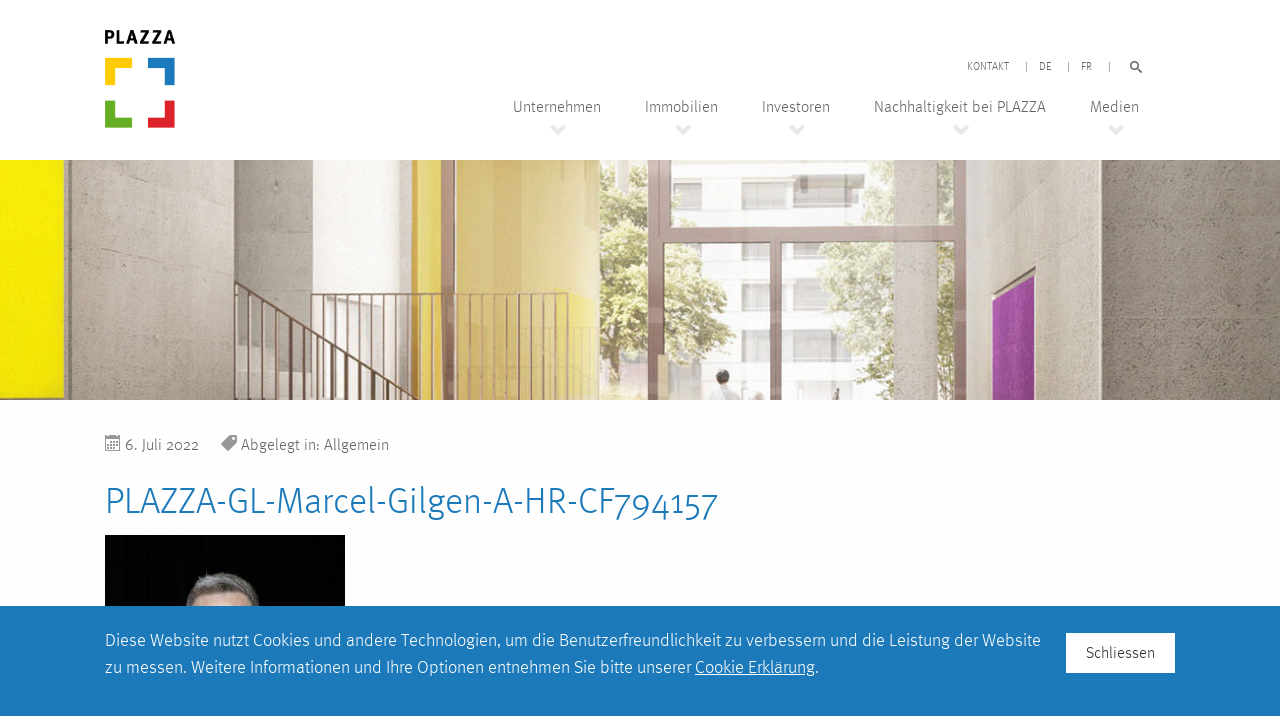

--- FILE ---
content_type: text/html; charset=UTF-8
request_url: https://www.plazza.ch/struktur/marcel-gilgen/plazza-gl-marcel-gilgen-a-hr-cf794157/
body_size: 11306
content:
<!doctype html>
<!--[if lt IE 7]>
<html class="no-js lt-ie9 lt-ie8 lt-ie7" lang="de-CH"> <![endif]-->
<!--[if IE 7]>
<html class="no-js lt-ie9 lt-ie8" lang="de-CH"> <![endif]-->
<!--[if IE 8]>
<html class="no-js lt-ie9" lang="de-CH"> <![endif]-->
<!--[if gt IE 8]>	<!-->
<html class="no-js" lang="de-CH">
<!--<![endif]-->

<head>
    <meta charset="utf-8" />
    <meta http-equiv="X-UA-Compatible" content="IE=edge,chrome=1">
    <meta name="viewport" content="width=device-width, initial-scale=1.0">
    <title>PLAZZA-GL-Marcel-Gilgen-A-HR-CF794157 - Plazza</title>

    <link rel="apple-touch-icon-precomposed" sizes="144x144" href="https://www.plazza.ch/wp-content/themes/default/img/favicon/apple-touch-icon-144x144-precomposed.png">
    <link rel="apple-touch-icon-precomposed" sizes="114x114" href="https://www.plazza.ch/wp-content/themes/default/img/favicon/apple-touch-icon-114x114-precomposed.png">
    <link rel="apple-touch-icon-precomposed" sizes="72x72" href="https://www.plazza.ch/wp-content/themes/default/img/favicon/apple-touch-icon-72x72-precomposed.png">
    <link rel="apple-touch-icon-precomposed" href="https://www.plazza.ch/wp-content/themes/default/img/favicon/apple-touch-icon-precomposed.png">
    <link rel="icon" href="https://www.plazza.ch/wp-content/themes/default/img/favicon/favicon.ico" type="image/x-icon">

    <link type="text/css" rel="stylesheet" href="https://fast.fonts.net/cssapi/0de97393-7c08-46fb-9521-6746b73483c2.css" />

    <link rel="stylesheet" href="https://d1azc1qln24ryf.cloudfront.net/26008/plazzach/style-cf.css?n5eftd">

    <!--[if lt IE 9]>
    <link rel="stylesheet" href="https://www.plazza.ch/wp-content/themes/default/css/foundation4.css">
    <![endif]-->

    <script src="https://www.plazza.ch/wp-content/themes/default/js/vendor/modernizr.js"></script>

    
    <meta name='robots' content='index, follow, max-image-preview:large, max-snippet:-1, max-video-preview:-1' />
	<style>img:is([sizes="auto" i], [sizes^="auto," i]) { contain-intrinsic-size: 3000px 1500px }</style>
	<link rel="alternate" href="https://www.plazza.ch/struktur/marcel-gilgen/plazza-gl-marcel-gilgen-a-hr-cf794157/" hreflang="de" />
<link rel="alternate" href="https://www.plazza.ch/fr/struktur/marcel-gilgen-2/plazza-gl-marcel-gilgen-a-hr-cf794157-2/" hreflang="fr" />

	<!-- This site is optimized with the Yoast SEO plugin v24.2 - https://yoast.com/wordpress/plugins/seo/ -->
	<link rel="canonical" href="https://www.plazza.ch/wp-content/uploads/PLAZZA-GL-Marcel-Gilgen-A-HR-CF794157-scaled.jpg" />
	<meta property="og:locale" content="de_DE" />
	<meta property="og:locale:alternate" content="fr_FR" />
	<meta property="og:type" content="article" />
	<meta property="og:title" content="PLAZZA-GL-Marcel-Gilgen-A-HR-CF794157 - Plazza" />
	<meta property="og:url" content="https://www.plazza.ch/wp-content/uploads/PLAZZA-GL-Marcel-Gilgen-A-HR-CF794157-scaled.jpg" />
	<meta property="og:site_name" content="Plazza" />
	<meta property="article:modified_time" content="2022-07-06T07:12:39+00:00" />
	<meta property="og:image" content="https://www.plazza.ch/struktur/marcel-gilgen/plazza-gl-marcel-gilgen-a-hr-cf794157" />
	<meta property="og:image:width" content="2048" />
	<meta property="og:image:height" content="2560" />
	<meta property="og:image:type" content="image/jpeg" />
	<script type="application/ld+json" class="yoast-schema-graph">{"@context":"https://schema.org","@graph":[{"@type":"WebPage","@id":"https://www.plazza.ch/wp-content/uploads/PLAZZA-GL-Marcel-Gilgen-A-HR-CF794157-scaled.jpg","url":"https://www.plazza.ch/wp-content/uploads/PLAZZA-GL-Marcel-Gilgen-A-HR-CF794157-scaled.jpg","name":"PLAZZA-GL-Marcel-Gilgen-A-HR-CF794157 - Plazza","isPartOf":{"@id":"https://www.plazza.ch/#website"},"primaryImageOfPage":{"@id":"https://www.plazza.ch/wp-content/uploads/PLAZZA-GL-Marcel-Gilgen-A-HR-CF794157-scaled.jpg#primaryimage"},"image":{"@id":"https://www.plazza.ch/wp-content/uploads/PLAZZA-GL-Marcel-Gilgen-A-HR-CF794157-scaled.jpg#primaryimage"},"thumbnailUrl":"https://www.plazza.ch/wp-content/uploads/PLAZZA-GL-Marcel-Gilgen-A-HR-CF794157-scaled.jpg","datePublished":"2022-07-06T07:10:53+00:00","dateModified":"2022-07-06T07:12:39+00:00","breadcrumb":{"@id":"https://www.plazza.ch/wp-content/uploads/PLAZZA-GL-Marcel-Gilgen-A-HR-CF794157-scaled.jpg#breadcrumb"},"inLanguage":"de-CH","potentialAction":[{"@type":"ReadAction","target":["https://www.plazza.ch/wp-content/uploads/PLAZZA-GL-Marcel-Gilgen-A-HR-CF794157-scaled.jpg"]}]},{"@type":"ImageObject","inLanguage":"de-CH","@id":"https://www.plazza.ch/wp-content/uploads/PLAZZA-GL-Marcel-Gilgen-A-HR-CF794157-scaled.jpg#primaryimage","url":"https://www.plazza.ch/wp-content/uploads/PLAZZA-GL-Marcel-Gilgen-A-HR-CF794157-scaled.jpg","contentUrl":"https://www.plazza.ch/wp-content/uploads/PLAZZA-GL-Marcel-Gilgen-A-HR-CF794157-scaled.jpg","width":2048,"height":2560},{"@type":"BreadcrumbList","@id":"https://www.plazza.ch/wp-content/uploads/PLAZZA-GL-Marcel-Gilgen-A-HR-CF794157-scaled.jpg#breadcrumb","itemListElement":[{"@type":"ListItem","position":1,"name":"Home","item":"https://www.plazza.ch/"},{"@type":"ListItem","position":2,"name":"Marcel Gilgen","item":"https://www.plazza.ch/struktur/marcel-gilgen/"},{"@type":"ListItem","position":3,"name":"PLAZZA-GL-Marcel-Gilgen-A-HR-CF794157"}]},{"@type":"WebSite","@id":"https://www.plazza.ch/#website","url":"https://www.plazza.ch/","name":"Plazza","description":"","potentialAction":[{"@type":"SearchAction","target":{"@type":"EntryPoint","urlTemplate":"https://www.plazza.ch/?s={search_term_string}"},"query-input":{"@type":"PropertyValueSpecification","valueRequired":true,"valueName":"search_term_string"}}],"inLanguage":"de-CH"}]}</script>
	<!-- / Yoast SEO plugin. -->


<link rel="alternate" type="application/rss+xml" title="Plazza &raquo; Feed" href="https://www.plazza.ch/feed/" />
<link rel="alternate" type="application/rss+xml" title="Plazza &raquo; Kommentar-Feed" href="https://www.plazza.ch/comments/feed/" />
<script type="text/javascript">
/* <![CDATA[ */
window._wpemojiSettings = {"baseUrl":"https:\/\/s.w.org\/images\/core\/emoji\/15.0.3\/72x72\/","ext":".png","svgUrl":"https:\/\/s.w.org\/images\/core\/emoji\/15.0.3\/svg\/","svgExt":".svg","source":{"wpemoji":"https:\/\/www.plazza.ch\/wp-includes\/js\/wp-emoji.js?ver=6.7.4","twemoji":"https:\/\/www.plazza.ch\/wp-includes\/js\/twemoji.js?ver=6.7.4"}};
/**
 * @output wp-includes/js/wp-emoji-loader.js
 */

/**
 * Emoji Settings as exported in PHP via _print_emoji_detection_script().
 * @typedef WPEmojiSettings
 * @type {object}
 * @property {?object} source
 * @property {?string} source.concatemoji
 * @property {?string} source.twemoji
 * @property {?string} source.wpemoji
 * @property {?boolean} DOMReady
 * @property {?Function} readyCallback
 */

/**
 * Support tests.
 * @typedef SupportTests
 * @type {object}
 * @property {?boolean} flag
 * @property {?boolean} emoji
 */

/**
 * IIFE to detect emoji support and load Twemoji if needed.
 *
 * @param {Window} window
 * @param {Document} document
 * @param {WPEmojiSettings} settings
 */
( function wpEmojiLoader( window, document, settings ) {
	if ( typeof Promise === 'undefined' ) {
		return;
	}

	var sessionStorageKey = 'wpEmojiSettingsSupports';
	var tests = [ 'flag', 'emoji' ];

	/**
	 * Checks whether the browser supports offloading to a Worker.
	 *
	 * @since 6.3.0
	 *
	 * @private
	 *
	 * @returns {boolean}
	 */
	function supportsWorkerOffloading() {
		return (
			typeof Worker !== 'undefined' &&
			typeof OffscreenCanvas !== 'undefined' &&
			typeof URL !== 'undefined' &&
			URL.createObjectURL &&
			typeof Blob !== 'undefined'
		);
	}

	/**
	 * @typedef SessionSupportTests
	 * @type {object}
	 * @property {number} timestamp
	 * @property {SupportTests} supportTests
	 */

	/**
	 * Get support tests from session.
	 *
	 * @since 6.3.0
	 *
	 * @private
	 *
	 * @returns {?SupportTests} Support tests, or null if not set or older than 1 week.
	 */
	function getSessionSupportTests() {
		try {
			/** @type {SessionSupportTests} */
			var item = JSON.parse(
				sessionStorage.getItem( sessionStorageKey )
			);
			if (
				typeof item === 'object' &&
				typeof item.timestamp === 'number' &&
				new Date().valueOf() < item.timestamp + 604800 && // Note: Number is a week in seconds.
				typeof item.supportTests === 'object'
			) {
				return item.supportTests;
			}
		} catch ( e ) {}
		return null;
	}

	/**
	 * Persist the supports in session storage.
	 *
	 * @since 6.3.0
	 *
	 * @private
	 *
	 * @param {SupportTests} supportTests Support tests.
	 */
	function setSessionSupportTests( supportTests ) {
		try {
			/** @type {SessionSupportTests} */
			var item = {
				supportTests: supportTests,
				timestamp: new Date().valueOf()
			};

			sessionStorage.setItem(
				sessionStorageKey,
				JSON.stringify( item )
			);
		} catch ( e ) {}
	}

	/**
	 * Checks if two sets of Emoji characters render the same visually.
	 *
	 * This function may be serialized to run in a Worker. Therefore, it cannot refer to variables from the containing
	 * scope. Everything must be passed by parameters.
	 *
	 * @since 4.9.0
	 *
	 * @private
	 *
	 * @param {CanvasRenderingContext2D} context 2D Context.
	 * @param {string} set1 Set of Emoji to test.
	 * @param {string} set2 Set of Emoji to test.
	 *
	 * @return {boolean} True if the two sets render the same.
	 */
	function emojiSetsRenderIdentically( context, set1, set2 ) {
		// Cleanup from previous test.
		context.clearRect( 0, 0, context.canvas.width, context.canvas.height );
		context.fillText( set1, 0, 0 );
		var rendered1 = new Uint32Array(
			context.getImageData(
				0,
				0,
				context.canvas.width,
				context.canvas.height
			).data
		);

		// Cleanup from previous test.
		context.clearRect( 0, 0, context.canvas.width, context.canvas.height );
		context.fillText( set2, 0, 0 );
		var rendered2 = new Uint32Array(
			context.getImageData(
				0,
				0,
				context.canvas.width,
				context.canvas.height
			).data
		);

		return rendered1.every( function ( rendered2Data, index ) {
			return rendered2Data === rendered2[ index ];
		} );
	}

	/**
	 * Determines if the browser properly renders Emoji that Twemoji can supplement.
	 *
	 * This function may be serialized to run in a Worker. Therefore, it cannot refer to variables from the containing
	 * scope. Everything must be passed by parameters.
	 *
	 * @since 4.2.0
	 *
	 * @private
	 *
	 * @param {CanvasRenderingContext2D} context 2D Context.
	 * @param {string} type Whether to test for support of "flag" or "emoji".
	 * @param {Function} emojiSetsRenderIdentically Reference to emojiSetsRenderIdentically function, needed due to minification.
	 *
	 * @return {boolean} True if the browser can render emoji, false if it cannot.
	 */
	function browserSupportsEmoji( context, type, emojiSetsRenderIdentically ) {
		var isIdentical;

		switch ( type ) {
			case 'flag':
				/*
				 * Test for Transgender flag compatibility. Added in Unicode 13.
				 *
				 * To test for support, we try to render it, and compare the rendering to how it would look if
				 * the browser doesn't render it correctly (white flag emoji + transgender symbol).
				 */
				isIdentical = emojiSetsRenderIdentically(
					context,
					'\uD83C\uDFF3\uFE0F\u200D\u26A7\uFE0F', // as a zero-width joiner sequence
					'\uD83C\uDFF3\uFE0F\u200B\u26A7\uFE0F' // separated by a zero-width space
				);

				if ( isIdentical ) {
					return false;
				}

				/*
				 * Test for UN flag compatibility. This is the least supported of the letter locale flags,
				 * so gives us an easy test for full support.
				 *
				 * To test for support, we try to render it, and compare the rendering to how it would look if
				 * the browser doesn't render it correctly ([U] + [N]).
				 */
				isIdentical = emojiSetsRenderIdentically(
					context,
					'\uD83C\uDDFA\uD83C\uDDF3', // as the sequence of two code points
					'\uD83C\uDDFA\u200B\uD83C\uDDF3' // as the two code points separated by a zero-width space
				);

				if ( isIdentical ) {
					return false;
				}

				/*
				 * Test for English flag compatibility. England is a country in the United Kingdom, it
				 * does not have a two letter locale code but rather a five letter sub-division code.
				 *
				 * To test for support, we try to render it, and compare the rendering to how it would look if
				 * the browser doesn't render it correctly (black flag emoji + [G] + [B] + [E] + [N] + [G]).
				 */
				isIdentical = emojiSetsRenderIdentically(
					context,
					// as the flag sequence
					'\uD83C\uDFF4\uDB40\uDC67\uDB40\uDC62\uDB40\uDC65\uDB40\uDC6E\uDB40\uDC67\uDB40\uDC7F',
					// with each code point separated by a zero-width space
					'\uD83C\uDFF4\u200B\uDB40\uDC67\u200B\uDB40\uDC62\u200B\uDB40\uDC65\u200B\uDB40\uDC6E\u200B\uDB40\uDC67\u200B\uDB40\uDC7F'
				);

				return ! isIdentical;
			case 'emoji':
				/*
				 * Four and twenty blackbirds baked in a pie.
				 *
				 * To test for Emoji 15.0 support, try to render a new emoji: Blackbird.
				 *
				 * The Blackbird is a ZWJ sequence combining 🐦 Bird and ⬛ large black square.,
				 *
				 * 0x1F426 (\uD83D\uDC26) == Bird
				 * 0x200D == Zero-Width Joiner (ZWJ) that links the code points for the new emoji or
				 * 0x200B == Zero-Width Space (ZWS) that is rendered for clients not supporting the new emoji.
				 * 0x2B1B == Large Black Square
				 *
				 * When updating this test for future Emoji releases, ensure that individual emoji that make up the
				 * sequence come from older emoji standards.
				 */
				isIdentical = emojiSetsRenderIdentically(
					context,
					'\uD83D\uDC26\u200D\u2B1B', // as the zero-width joiner sequence
					'\uD83D\uDC26\u200B\u2B1B' // separated by a zero-width space
				);

				return ! isIdentical;
		}

		return false;
	}

	/**
	 * Checks emoji support tests.
	 *
	 * This function may be serialized to run in a Worker. Therefore, it cannot refer to variables from the containing
	 * scope. Everything must be passed by parameters.
	 *
	 * @since 6.3.0
	 *
	 * @private
	 *
	 * @param {string[]} tests Tests.
	 * @param {Function} browserSupportsEmoji Reference to browserSupportsEmoji function, needed due to minification.
	 * @param {Function} emojiSetsRenderIdentically Reference to emojiSetsRenderIdentically function, needed due to minification.
	 *
	 * @return {SupportTests} Support tests.
	 */
	function testEmojiSupports( tests, browserSupportsEmoji, emojiSetsRenderIdentically ) {
		var canvas;
		if (
			typeof WorkerGlobalScope !== 'undefined' &&
			self instanceof WorkerGlobalScope
		) {
			canvas = new OffscreenCanvas( 300, 150 ); // Dimensions are default for HTMLCanvasElement.
		} else {
			canvas = document.createElement( 'canvas' );
		}

		var context = canvas.getContext( '2d', { willReadFrequently: true } );

		/*
		 * Chrome on OS X added native emoji rendering in M41. Unfortunately,
		 * it doesn't work when the font is bolder than 500 weight. So, we
		 * check for bold rendering support to avoid invisible emoji in Chrome.
		 */
		context.textBaseline = 'top';
		context.font = '600 32px Arial';

		var supports = {};
		tests.forEach( function ( test ) {
			supports[ test ] = browserSupportsEmoji( context, test, emojiSetsRenderIdentically );
		} );
		return supports;
	}

	/**
	 * Adds a script to the head of the document.
	 *
	 * @ignore
	 *
	 * @since 4.2.0
	 *
	 * @param {string} src The url where the script is located.
	 *
	 * @return {void}
	 */
	function addScript( src ) {
		var script = document.createElement( 'script' );
		script.src = src;
		script.defer = true;
		document.head.appendChild( script );
	}

	settings.supports = {
		everything: true,
		everythingExceptFlag: true
	};

	// Create a promise for DOMContentLoaded since the worker logic may finish after the event has fired.
	var domReadyPromise = new Promise( function ( resolve ) {
		document.addEventListener( 'DOMContentLoaded', resolve, {
			once: true
		} );
	} );

	// Obtain the emoji support from the browser, asynchronously when possible.
	new Promise( function ( resolve ) {
		var supportTests = getSessionSupportTests();
		if ( supportTests ) {
			resolve( supportTests );
			return;
		}

		if ( supportsWorkerOffloading() ) {
			try {
				// Note that the functions are being passed as arguments due to minification.
				var workerScript =
					'postMessage(' +
					testEmojiSupports.toString() +
					'(' +
					[
						JSON.stringify( tests ),
						browserSupportsEmoji.toString(),
						emojiSetsRenderIdentically.toString()
					].join( ',' ) +
					'));';
				var blob = new Blob( [ workerScript ], {
					type: 'text/javascript'
				} );
				var worker = new Worker( URL.createObjectURL( blob ), { name: 'wpTestEmojiSupports' } );
				worker.onmessage = function ( event ) {
					supportTests = event.data;
					setSessionSupportTests( supportTests );
					worker.terminate();
					resolve( supportTests );
				};
				return;
			} catch ( e ) {}
		}

		supportTests = testEmojiSupports( tests, browserSupportsEmoji, emojiSetsRenderIdentically );
		setSessionSupportTests( supportTests );
		resolve( supportTests );
	} )
		// Once the browser emoji support has been obtained from the session, finalize the settings.
		.then( function ( supportTests ) {
			/*
			 * Tests the browser support for flag emojis and other emojis, and adjusts the
			 * support settings accordingly.
			 */
			for ( var test in supportTests ) {
				settings.supports[ test ] = supportTests[ test ];

				settings.supports.everything =
					settings.supports.everything && settings.supports[ test ];

				if ( 'flag' !== test ) {
					settings.supports.everythingExceptFlag =
						settings.supports.everythingExceptFlag &&
						settings.supports[ test ];
				}
			}

			settings.supports.everythingExceptFlag =
				settings.supports.everythingExceptFlag &&
				! settings.supports.flag;

			// Sets DOMReady to false and assigns a ready function to settings.
			settings.DOMReady = false;
			settings.readyCallback = function () {
				settings.DOMReady = true;
			};
		} )
		.then( function () {
			return domReadyPromise;
		} )
		.then( function () {
			// When the browser can not render everything we need to load a polyfill.
			if ( ! settings.supports.everything ) {
				settings.readyCallback();

				var src = settings.source || {};

				if ( src.concatemoji ) {
					addScript( src.concatemoji );
				} else if ( src.wpemoji && src.twemoji ) {
					addScript( src.twemoji );
					addScript( src.wpemoji );
				}
			}
		} );
} )( window, document, window._wpemojiSettings );

/* ]]> */
</script>
<style id='wp-emoji-styles-inline-css' type='text/css'>

	img.wp-smiley, img.emoji {
		display: inline !important;
		border: none !important;
		box-shadow: none !important;
		height: 1em !important;
		width: 1em !important;
		margin: 0 0.07em !important;
		vertical-align: -0.1em !important;
		background: none !important;
		padding: 0 !important;
	}
</style>
<link rel='stylesheet' id='wp-block-library-css' href='https://www.plazza.ch/wp-includes/css/dist/block-library/style.css?ver=6.7.4' type='text/css' media='all' />
<style id='classic-theme-styles-inline-css' type='text/css'>
/**
 * These rules are needed for backwards compatibility.
 * They should match the button element rules in the base theme.json file.
 */
.wp-block-button__link {
	color: #ffffff;
	background-color: #32373c;
	border-radius: 9999px; /* 100% causes an oval, but any explicit but really high value retains the pill shape. */

	/* This needs a low specificity so it won't override the rules from the button element if defined in theme.json. */
	box-shadow: none;
	text-decoration: none;

	/* The extra 2px are added to size solids the same as the outline versions.*/
	padding: calc(0.667em + 2px) calc(1.333em + 2px);

	font-size: 1.125em;
}

.wp-block-file__button {
	background: #32373c;
	color: #ffffff;
	text-decoration: none;
}

</style>
<style id='global-styles-inline-css' type='text/css'>
:root{--wp--preset--aspect-ratio--square: 1;--wp--preset--aspect-ratio--4-3: 4/3;--wp--preset--aspect-ratio--3-4: 3/4;--wp--preset--aspect-ratio--3-2: 3/2;--wp--preset--aspect-ratio--2-3: 2/3;--wp--preset--aspect-ratio--16-9: 16/9;--wp--preset--aspect-ratio--9-16: 9/16;--wp--preset--color--black: #000000;--wp--preset--color--cyan-bluish-gray: #abb8c3;--wp--preset--color--white: #ffffff;--wp--preset--color--pale-pink: #f78da7;--wp--preset--color--vivid-red: #cf2e2e;--wp--preset--color--luminous-vivid-orange: #ff6900;--wp--preset--color--luminous-vivid-amber: #fcb900;--wp--preset--color--light-green-cyan: #7bdcb5;--wp--preset--color--vivid-green-cyan: #00d084;--wp--preset--color--pale-cyan-blue: #8ed1fc;--wp--preset--color--vivid-cyan-blue: #0693e3;--wp--preset--color--vivid-purple: #9b51e0;--wp--preset--gradient--vivid-cyan-blue-to-vivid-purple: linear-gradient(135deg,rgba(6,147,227,1) 0%,rgb(155,81,224) 100%);--wp--preset--gradient--light-green-cyan-to-vivid-green-cyan: linear-gradient(135deg,rgb(122,220,180) 0%,rgb(0,208,130) 100%);--wp--preset--gradient--luminous-vivid-amber-to-luminous-vivid-orange: linear-gradient(135deg,rgba(252,185,0,1) 0%,rgba(255,105,0,1) 100%);--wp--preset--gradient--luminous-vivid-orange-to-vivid-red: linear-gradient(135deg,rgba(255,105,0,1) 0%,rgb(207,46,46) 100%);--wp--preset--gradient--very-light-gray-to-cyan-bluish-gray: linear-gradient(135deg,rgb(238,238,238) 0%,rgb(169,184,195) 100%);--wp--preset--gradient--cool-to-warm-spectrum: linear-gradient(135deg,rgb(74,234,220) 0%,rgb(151,120,209) 20%,rgb(207,42,186) 40%,rgb(238,44,130) 60%,rgb(251,105,98) 80%,rgb(254,248,76) 100%);--wp--preset--gradient--blush-light-purple: linear-gradient(135deg,rgb(255,206,236) 0%,rgb(152,150,240) 100%);--wp--preset--gradient--blush-bordeaux: linear-gradient(135deg,rgb(254,205,165) 0%,rgb(254,45,45) 50%,rgb(107,0,62) 100%);--wp--preset--gradient--luminous-dusk: linear-gradient(135deg,rgb(255,203,112) 0%,rgb(199,81,192) 50%,rgb(65,88,208) 100%);--wp--preset--gradient--pale-ocean: linear-gradient(135deg,rgb(255,245,203) 0%,rgb(182,227,212) 50%,rgb(51,167,181) 100%);--wp--preset--gradient--electric-grass: linear-gradient(135deg,rgb(202,248,128) 0%,rgb(113,206,126) 100%);--wp--preset--gradient--midnight: linear-gradient(135deg,rgb(2,3,129) 0%,rgb(40,116,252) 100%);--wp--preset--font-size--small: 13px;--wp--preset--font-size--medium: 20px;--wp--preset--font-size--large: 36px;--wp--preset--font-size--x-large: 42px;--wp--preset--spacing--20: 0.44rem;--wp--preset--spacing--30: 0.67rem;--wp--preset--spacing--40: 1rem;--wp--preset--spacing--50: 1.5rem;--wp--preset--spacing--60: 2.25rem;--wp--preset--spacing--70: 3.38rem;--wp--preset--spacing--80: 5.06rem;--wp--preset--shadow--natural: 6px 6px 9px rgba(0, 0, 0, 0.2);--wp--preset--shadow--deep: 12px 12px 50px rgba(0, 0, 0, 0.4);--wp--preset--shadow--sharp: 6px 6px 0px rgba(0, 0, 0, 0.2);--wp--preset--shadow--outlined: 6px 6px 0px -3px rgba(255, 255, 255, 1), 6px 6px rgba(0, 0, 0, 1);--wp--preset--shadow--crisp: 6px 6px 0px rgba(0, 0, 0, 1);}:where(.is-layout-flex){gap: 0.5em;}:where(.is-layout-grid){gap: 0.5em;}body .is-layout-flex{display: flex;}.is-layout-flex{flex-wrap: wrap;align-items: center;}.is-layout-flex > :is(*, div){margin: 0;}body .is-layout-grid{display: grid;}.is-layout-grid > :is(*, div){margin: 0;}:where(.wp-block-columns.is-layout-flex){gap: 2em;}:where(.wp-block-columns.is-layout-grid){gap: 2em;}:where(.wp-block-post-template.is-layout-flex){gap: 1.25em;}:where(.wp-block-post-template.is-layout-grid){gap: 1.25em;}.has-black-color{color: var(--wp--preset--color--black) !important;}.has-cyan-bluish-gray-color{color: var(--wp--preset--color--cyan-bluish-gray) !important;}.has-white-color{color: var(--wp--preset--color--white) !important;}.has-pale-pink-color{color: var(--wp--preset--color--pale-pink) !important;}.has-vivid-red-color{color: var(--wp--preset--color--vivid-red) !important;}.has-luminous-vivid-orange-color{color: var(--wp--preset--color--luminous-vivid-orange) !important;}.has-luminous-vivid-amber-color{color: var(--wp--preset--color--luminous-vivid-amber) !important;}.has-light-green-cyan-color{color: var(--wp--preset--color--light-green-cyan) !important;}.has-vivid-green-cyan-color{color: var(--wp--preset--color--vivid-green-cyan) !important;}.has-pale-cyan-blue-color{color: var(--wp--preset--color--pale-cyan-blue) !important;}.has-vivid-cyan-blue-color{color: var(--wp--preset--color--vivid-cyan-blue) !important;}.has-vivid-purple-color{color: var(--wp--preset--color--vivid-purple) !important;}.has-black-background-color{background-color: var(--wp--preset--color--black) !important;}.has-cyan-bluish-gray-background-color{background-color: var(--wp--preset--color--cyan-bluish-gray) !important;}.has-white-background-color{background-color: var(--wp--preset--color--white) !important;}.has-pale-pink-background-color{background-color: var(--wp--preset--color--pale-pink) !important;}.has-vivid-red-background-color{background-color: var(--wp--preset--color--vivid-red) !important;}.has-luminous-vivid-orange-background-color{background-color: var(--wp--preset--color--luminous-vivid-orange) !important;}.has-luminous-vivid-amber-background-color{background-color: var(--wp--preset--color--luminous-vivid-amber) !important;}.has-light-green-cyan-background-color{background-color: var(--wp--preset--color--light-green-cyan) !important;}.has-vivid-green-cyan-background-color{background-color: var(--wp--preset--color--vivid-green-cyan) !important;}.has-pale-cyan-blue-background-color{background-color: var(--wp--preset--color--pale-cyan-blue) !important;}.has-vivid-cyan-blue-background-color{background-color: var(--wp--preset--color--vivid-cyan-blue) !important;}.has-vivid-purple-background-color{background-color: var(--wp--preset--color--vivid-purple) !important;}.has-black-border-color{border-color: var(--wp--preset--color--black) !important;}.has-cyan-bluish-gray-border-color{border-color: var(--wp--preset--color--cyan-bluish-gray) !important;}.has-white-border-color{border-color: var(--wp--preset--color--white) !important;}.has-pale-pink-border-color{border-color: var(--wp--preset--color--pale-pink) !important;}.has-vivid-red-border-color{border-color: var(--wp--preset--color--vivid-red) !important;}.has-luminous-vivid-orange-border-color{border-color: var(--wp--preset--color--luminous-vivid-orange) !important;}.has-luminous-vivid-amber-border-color{border-color: var(--wp--preset--color--luminous-vivid-amber) !important;}.has-light-green-cyan-border-color{border-color: var(--wp--preset--color--light-green-cyan) !important;}.has-vivid-green-cyan-border-color{border-color: var(--wp--preset--color--vivid-green-cyan) !important;}.has-pale-cyan-blue-border-color{border-color: var(--wp--preset--color--pale-cyan-blue) !important;}.has-vivid-cyan-blue-border-color{border-color: var(--wp--preset--color--vivid-cyan-blue) !important;}.has-vivid-purple-border-color{border-color: var(--wp--preset--color--vivid-purple) !important;}.has-vivid-cyan-blue-to-vivid-purple-gradient-background{background: var(--wp--preset--gradient--vivid-cyan-blue-to-vivid-purple) !important;}.has-light-green-cyan-to-vivid-green-cyan-gradient-background{background: var(--wp--preset--gradient--light-green-cyan-to-vivid-green-cyan) !important;}.has-luminous-vivid-amber-to-luminous-vivid-orange-gradient-background{background: var(--wp--preset--gradient--luminous-vivid-amber-to-luminous-vivid-orange) !important;}.has-luminous-vivid-orange-to-vivid-red-gradient-background{background: var(--wp--preset--gradient--luminous-vivid-orange-to-vivid-red) !important;}.has-very-light-gray-to-cyan-bluish-gray-gradient-background{background: var(--wp--preset--gradient--very-light-gray-to-cyan-bluish-gray) !important;}.has-cool-to-warm-spectrum-gradient-background{background: var(--wp--preset--gradient--cool-to-warm-spectrum) !important;}.has-blush-light-purple-gradient-background{background: var(--wp--preset--gradient--blush-light-purple) !important;}.has-blush-bordeaux-gradient-background{background: var(--wp--preset--gradient--blush-bordeaux) !important;}.has-luminous-dusk-gradient-background{background: var(--wp--preset--gradient--luminous-dusk) !important;}.has-pale-ocean-gradient-background{background: var(--wp--preset--gradient--pale-ocean) !important;}.has-electric-grass-gradient-background{background: var(--wp--preset--gradient--electric-grass) !important;}.has-midnight-gradient-background{background: var(--wp--preset--gradient--midnight) !important;}.has-small-font-size{font-size: var(--wp--preset--font-size--small) !important;}.has-medium-font-size{font-size: var(--wp--preset--font-size--medium) !important;}.has-large-font-size{font-size: var(--wp--preset--font-size--large) !important;}.has-x-large-font-size{font-size: var(--wp--preset--font-size--x-large) !important;}
:where(.wp-block-post-template.is-layout-flex){gap: 1.25em;}:where(.wp-block-post-template.is-layout-grid){gap: 1.25em;}
:where(.wp-block-columns.is-layout-flex){gap: 2em;}:where(.wp-block-columns.is-layout-grid){gap: 2em;}
:root :where(.wp-block-pullquote){font-size: 1.5em;line-height: 1.6;}
</style>
<script type="text/javascript" src="https://www.plazza.ch/wp-includes/js/jquery/jquery.js?ver=3.7.1" id="jquery-core-js"></script>
<script type="text/javascript" src="https://www.plazza.ch/wp-includes/js/jquery/jquery-migrate.js?ver=3.4.1" id="jquery-migrate-js"></script>
<script type="text/javascript" src="https://www.plazza.ch/wp-content/plugins/stockdio-historical-chart/assets/stockdio_chart_historical-wp.js?ver=2.8.18" id="customChartHistoricalStockdioJs-js"></script>
<link rel="https://api.w.org/" href="https://www.plazza.ch/wp-json/" /><link rel="alternate" title="JSON" type="application/json" href="https://www.plazza.ch/wp-json/wp/v2/media/3026" /><link rel='shortlink' href='https://www.plazza.ch/?p=3026' />
<link rel="alternate" title="oEmbed (JSON)" type="application/json+oembed" href="https://www.plazza.ch/wp-json/oembed/1.0/embed?url=https%3A%2F%2Fwww.plazza.ch%2Fstruktur%2Fmarcel-gilgen%2Fplazza-gl-marcel-gilgen-a-hr-cf794157%2F" />
<link rel="alternate" title="oEmbed (XML)" type="text/xml+oembed" href="https://www.plazza.ch/wp-json/oembed/1.0/embed?url=https%3A%2F%2Fwww.plazza.ch%2Fstruktur%2Fmarcel-gilgen%2Fplazza-gl-marcel-gilgen-a-hr-cf794157%2F&#038;format=xml" />

    <!-- Base stylesheet -->
    <link rel="stylesheet" href="https://www.plazza.ch/wp-content/themes/default/css/style.css">
</head>

<body class="attachment attachment-template-default single single-attachment postid-3026 attachmentid-3026 attachment-jpeg">

    <!-- Main Off-Canvas Navigation -->

    <div class="off-canvas-wrap" data-offcanvas>
        <div class="inner-wrap">

            <aside class="left-off-canvas-menu">


                <ul class="off-canvas-list">
                    <li>
                        <label class="first">Navigation</label>
                    </li>

                    <li>
                        <a href="/">Home</a>
                        </li>
                        <li id="menu-item-9" class="menu-item menu-item-type-post_type menu-item-object-page menu-item-has-children has-dropdown menu-item-9"><a href="https://www.plazza.ch/portrait/">Unternehmen</a>
<ul class="sub-menu">
	<li id="menu-item-60" class="menu-item menu-item-type-post_type menu-item-object-page menu-item-60"><a href="https://www.plazza.ch/portrait/">Portrait</a></li>
	<li id="menu-item-26" class="menu-item menu-item-type-post_type menu-item-object-page menu-item-26"><a href="https://www.plazza.ch/fuehrungsstruktur/">Führungsstruktur</a></li>
	<li id="menu-item-3734" class="menu-item menu-item-type-post_type menu-item-object-page menu-item-3734"><a href="https://www.plazza.ch/verhaltenskodex/">Verhaltenskodex</a></li>
	<li id="menu-item-544" class="menu-item menu-item-type-post_type menu-item-object-page menu-item-544"><a href="https://www.plazza.ch/anlagerichtlinien/">Anlagerichtlinien</a></li>
</ul>
</li>
<li id="menu-item-16" class="menu-item menu-item-type-post_type menu-item-object-page menu-item-has-children has-dropdown menu-item-16"><a href="https://www.plazza.ch/portfolio/">Immobilien</a>
<ul class="sub-menu">
	<li id="menu-item-17" class="menu-item menu-item-type-post_type menu-item-object-page menu-item-17"><a href="https://www.plazza.ch/portfolio/">Portfolio</a></li>
	<li id="menu-item-18" class="menu-item menu-item-type-post_type menu-item-object-page menu-item-18"><a href="https://www.plazza.ch/miet-und-kaufobjekte/">Mietobjekte</a></li>
	<li id="menu-item-209" class="menu-item menu-item-type-post_type menu-item-object-page menu-item-209"><a href="https://www.plazza.ch/entwicklungsprojekte/">Entwicklungsprojekte</a></li>
</ul>
</li>
<li id="menu-item-643" class="menu-item menu-item-type-post_type menu-item-object-page menu-item-has-children has-dropdown menu-item-643"><a href="https://www.plazza.ch/aktie/">Investoren</a>
<ul class="sub-menu">
	<li id="menu-item-59" class="menu-item menu-item-type-post_type menu-item-object-page menu-item-59"><a href="https://www.plazza.ch/aktie/">Aktie</a></li>
	<li id="menu-item-3921" class="menu-item menu-item-type-post_type menu-item-object-page menu-item-3921"><a href="https://www.plazza.ch/anleihe/">Anleihe</a></li>
	<li id="menu-item-1263" class="menu-item menu-item-type-post_type menu-item-object-page menu-item-1263"><a href="https://www.plazza.ch/unternehmenskennzahlen/">Unternehmenskennzahlen</a></li>
	<li id="menu-item-719" class="menu-item menu-item-type-taxonomy menu-item-object-category menu-item-719"><a href="https://www.plazza.ch/category/ad-hoc-mitteilungen/">Finanzberichterstattung</a></li>
	<li id="menu-item-3813" class="menu-item menu-item-type-post_type menu-item-object-page menu-item-3813"><a href="https://www.plazza.ch/firmenpraesentation/">Firmenpräsentation</a></li>
	<li id="menu-item-57" class="menu-item menu-item-type-post_type menu-item-object-page menu-item-57"><a href="https://www.plazza.ch/corporate-governance/">Corporate Governance</a></li>
	<li id="menu-item-1360" class="menu-item menu-item-type-post_type menu-item-object-page menu-item-1360"><a href="https://www.plazza.ch/generalversammlung/">Generalversammlung</a></li>
	<li id="menu-item-400" class="menu-item menu-item-type-post_type menu-item-object-page menu-item-400"><a href="https://www.plazza.ch/finanzkalender/">Finanzkalender</a></li>
	<li id="menu-item-3816" class="menu-item menu-item-type-custom menu-item-object-custom menu-item-3816"><a href="https://www.plazza.ch/downloads/">Downloads</a></li>
	<li id="menu-item-259" class="menu-item menu-item-type-post_type menu-item-object-page menu-item-259"><a href="https://www.plazza.ch/ad-hoc-mitteilungen-abonnieren/">Medienmitteilungen abonnieren</a></li>
</ul>
</li>
<li id="menu-item-4293" class="menu-item menu-item-type-post_type menu-item-object-page menu-item-has-children has-dropdown menu-item-4293"><a href="https://www.plazza.ch/einleitung/">Nachhaltigkeit bei PLAZZA</a>
<ul class="sub-menu">
	<li id="menu-item-4294" class="menu-item menu-item-type-post_type menu-item-object-page menu-item-4294"><a href="https://www.plazza.ch/einleitung/">Einleitung</a></li>
	<li id="menu-item-4298" class="menu-item menu-item-type-post_type menu-item-object-page menu-item-4298"><a href="https://www.plazza.ch/umwelt/">Umwelt</a></li>
	<li id="menu-item-4295" class="menu-item menu-item-type-post_type menu-item-object-page menu-item-4295"><a href="https://www.plazza.ch/soziales/">Soziales</a></li>
	<li id="menu-item-4297" class="menu-item menu-item-type-post_type menu-item-object-page menu-item-4297"><a href="https://www.plazza.ch/wirtschaft-und-governance/">Wirtschaft und Governance</a></li>
	<li id="menu-item-4296" class="menu-item menu-item-type-post_type menu-item-object-page menu-item-4296"><a href="https://www.plazza.ch/anhang/">Anhang</a></li>
</ul>
</li>
<li id="menu-item-53" class="menu-item menu-item-type-post_type menu-item-object-page menu-item-has-children has-dropdown menu-item-53"><a href="https://www.plazza.ch/medienmitteilungen/">Medien</a>
<ul class="sub-menu">
	<li id="menu-item-54" class="menu-item menu-item-type-post_type menu-item-object-page menu-item-54"><a href="https://www.plazza.ch/medienmitteilungen/">Medienmitteilungen</a></li>
	<li id="menu-item-2450" class="menu-item menu-item-type-post_type menu-item-object-page menu-item-2450"><a href="https://www.plazza.ch/galerie/">Bildergalerie</a></li>
	<li id="menu-item-52" class="menu-item menu-item-type-post_type menu-item-object-page menu-item-52"><a href="https://www.plazza.ch/downloads/">Downloads</a></li>
	<li id="menu-item-3623" class="menu-item menu-item-type-post_type menu-item-object-page menu-item-3623"><a href="https://www.plazza.ch/ad-hoc-mitteilungen-abonnieren/">Medienmitteilungen abonnieren</a></li>
</ul>
</li>

                        <li id="menu-item-72" class="menu-item menu-item-type-post_type menu-item-object-page menu-item-72"><a href="https://www.plazza.ch/kontakt/">Kontakt</a></li>
<li class="divider"></li><li id="menu-item-1853-de" class="lang-item lang-item-12 lang-item-de current-lang lang-item-first menu-item menu-item-type-custom menu-item-object-custom menu-item-1853-de"><a href="https://www.plazza.ch/struktur/marcel-gilgen/plazza-gl-marcel-gilgen-a-hr-cf794157/" hreflang="de-CH" lang="de-CH">DE</a></li>
<li class="divider"></li><li id="menu-item-1853-fr" class="lang-item lang-item-15 lang-item-fr menu-item menu-item-type-custom menu-item-object-custom menu-item-1853-fr"><a href="https://www.plazza.ch/fr/struktur/marcel-gilgen-2/plazza-gl-marcel-gilgen-a-hr-cf794157-2/" hreflang="fr-FR" lang="fr-FR">FR</a></li>

                        <li class="divider"></li>

                        <li>
                            <label class="first">Suche</label>
                        </li>
                        <li class="has-form">
                            <div class="row">
                                <div class="small-12 columns">
                                    <form method="get" action="https://www.plazza.ch">
                                        <div class="row collapse">

                                                                                        <div class="large-9 small-9 columns">
                                                <input type="search" name="s" id="search" required placeholder="Suche">
                                            </div>
                                            <div class="large-3 small-3 columns">
                                                <button class="primary button postfix"><i class="icon-search"></i></button>
                                            </div>
                                        </div>
                                    </form>
                                </div>
                            </div>
                        </li>
                </ul>
            </aside>

            <header id="header">

                <!-- Main Navigation -->
                <div class="contain-to-grid">
                    <nav class="tab-bar show-for-small">
                        <a href="#" class="left-off-canvas-toggle menu-icon ">
                            <span class="site-name">Plazza</span>
                        </a>
                    </nav>

                    <nav class="top-bar hide-for-small row" data-topbar>
                        <ul class="title-area small-12 medium-3 columns">
                            <li class="name">
                                <h1>
                                    <a href="https://www.plazza.ch/" id="logo" title="Plazza">
                                        <img src="https://www.plazza.ch/wp-content/themes/default/img/logo.png" alt="Logo Plazza" />
                                    </a>
                                </h1>
                            </li>
                        </ul>

                        <section class="top-bar-section small-12 medium-9 columns">

                            <div class="first-row small-12 medium-12 columns">

                                <ul class="top-meta-menu">
                                    <li class="menu-item menu-item-type-post_type menu-item-object-page menu-item-72"><a href="https://www.plazza.ch/kontakt/">Kontakt</a></li>
<li class="divider"></li><li class="lang-item lang-item-12 lang-item-de current-lang lang-item-first menu-item menu-item-type-custom menu-item-object-custom menu-item-1853-de"><a href="https://www.plazza.ch/struktur/marcel-gilgen/plazza-gl-marcel-gilgen-a-hr-cf794157/" hreflang="de-CH" lang="de-CH">DE</a></li>
<li class="divider"></li><li class="lang-item lang-item-15 lang-item-fr menu-item menu-item-type-custom menu-item-object-custom menu-item-1853-fr"><a href="https://www.plazza.ch/fr/struktur/marcel-gilgen-2/plazza-gl-marcel-gilgen-a-hr-cf794157-2/" hreflang="fr-FR" lang="fr-FR">FR</a></li>

                                    <li class="divider"></li>



                                </ul>

                                <div class="has-form right">
                                    <form class="searchform" method="get" action="https://www.plazza.ch">
                                        <div class="row collapse">
                                            <div class="search-form-wrapper">
                                                <input type="search" name="s" id="s" placeholder="Suche">
                                                <input type="submit" class="search-submit" value="Suche">

                                                <div class="search-trigger-wrapper">
                                                    <button class="button expand search-trigger"><i class="icon-search"></i>
                                                    </button>
                                                </div>
                                            </div>

                                        </div>
                                    </form>
                                </div>
                            </div>


                            <ul class="second-row small-12 medium-12 columns">
                                <li class="menu-item menu-item-type-post_type menu-item-object-page menu-item-has-children has-dropdown menu-item-9"><a href="https://www.plazza.ch/portrait/">Unternehmen</a>
<ul class="sub-menu dropdown">
<li class="divider"></li><li class="menu-item menu-item-type-post_type menu-item-object-page menu-item-60"><a href="https://www.plazza.ch/portrait/">Portrait</a></li>
<li class="divider"></li><li class="menu-item menu-item-type-post_type menu-item-object-page menu-item-26"><a href="https://www.plazza.ch/fuehrungsstruktur/">Führungsstruktur</a></li>
<li class="divider"></li><li class="menu-item menu-item-type-post_type menu-item-object-page menu-item-3734"><a href="https://www.plazza.ch/verhaltenskodex/">Verhaltenskodex</a></li>
<li class="divider"></li><li class="menu-item menu-item-type-post_type menu-item-object-page menu-item-544"><a href="https://www.plazza.ch/anlagerichtlinien/">Anlagerichtlinien</a></li>
</ul>
</li>
<li class="divider"></li><li class="menu-item menu-item-type-post_type menu-item-object-page menu-item-has-children has-dropdown menu-item-16"><a href="https://www.plazza.ch/portfolio/">Immobilien</a>
<ul class="sub-menu dropdown">
<li class="divider"></li><li class="menu-item menu-item-type-post_type menu-item-object-page menu-item-17"><a href="https://www.plazza.ch/portfolio/">Portfolio</a></li>
<li class="divider"></li><li class="menu-item menu-item-type-post_type menu-item-object-page menu-item-18"><a href="https://www.plazza.ch/miet-und-kaufobjekte/">Mietobjekte</a></li>
<li class="divider"></li><li class="menu-item menu-item-type-post_type menu-item-object-page menu-item-209"><a href="https://www.plazza.ch/entwicklungsprojekte/">Entwicklungsprojekte</a></li>
</ul>
</li>
<li class="divider"></li><li class="menu-item menu-item-type-post_type menu-item-object-page menu-item-has-children has-dropdown menu-item-643"><a href="https://www.plazza.ch/aktie/">Investoren</a>
<ul class="sub-menu dropdown">
<li class="divider"></li><li class="menu-item menu-item-type-post_type menu-item-object-page menu-item-59"><a href="https://www.plazza.ch/aktie/">Aktie</a></li>
<li class="divider"></li><li class="menu-item menu-item-type-post_type menu-item-object-page menu-item-3921"><a href="https://www.plazza.ch/anleihe/">Anleihe</a></li>
<li class="divider"></li><li class="menu-item menu-item-type-post_type menu-item-object-page menu-item-1263"><a href="https://www.plazza.ch/unternehmenskennzahlen/">Unternehmenskennzahlen</a></li>
<li class="divider"></li><li class="menu-item menu-item-type-taxonomy menu-item-object-category menu-item-719"><a href="https://www.plazza.ch/category/ad-hoc-mitteilungen/">Finanzberichterstattung</a></li>
<li class="divider"></li><li class="menu-item menu-item-type-post_type menu-item-object-page menu-item-3813"><a href="https://www.plazza.ch/firmenpraesentation/">Firmenpräsentation</a></li>
<li class="divider"></li><li class="menu-item menu-item-type-post_type menu-item-object-page menu-item-57"><a href="https://www.plazza.ch/corporate-governance/">Corporate Governance</a></li>
<li class="divider"></li><li class="menu-item menu-item-type-post_type menu-item-object-page menu-item-1360"><a href="https://www.plazza.ch/generalversammlung/">Generalversammlung</a></li>
<li class="divider"></li><li class="menu-item menu-item-type-post_type menu-item-object-page menu-item-400"><a href="https://www.plazza.ch/finanzkalender/">Finanzkalender</a></li>
<li class="divider"></li><li class="menu-item menu-item-type-custom menu-item-object-custom menu-item-3816"><a href="https://www.plazza.ch/downloads/">Downloads</a></li>
<li class="divider"></li><li class="menu-item menu-item-type-post_type menu-item-object-page menu-item-259"><a href="https://www.plazza.ch/ad-hoc-mitteilungen-abonnieren/">Medienmitteilungen abonnieren</a></li>
</ul>
</li>
<li class="divider"></li><li class="menu-item menu-item-type-post_type menu-item-object-page menu-item-has-children has-dropdown menu-item-4293"><a href="https://www.plazza.ch/einleitung/">Nachhaltigkeit bei PLAZZA</a>
<ul class="sub-menu dropdown">
<li class="divider"></li><li class="menu-item menu-item-type-post_type menu-item-object-page menu-item-4294"><a href="https://www.plazza.ch/einleitung/">Einleitung</a></li>
<li class="divider"></li><li class="menu-item menu-item-type-post_type menu-item-object-page menu-item-4298"><a href="https://www.plazza.ch/umwelt/">Umwelt</a></li>
<li class="divider"></li><li class="menu-item menu-item-type-post_type menu-item-object-page menu-item-4295"><a href="https://www.plazza.ch/soziales/">Soziales</a></li>
<li class="divider"></li><li class="menu-item menu-item-type-post_type menu-item-object-page menu-item-4297"><a href="https://www.plazza.ch/wirtschaft-und-governance/">Wirtschaft und Governance</a></li>
<li class="divider"></li><li class="menu-item menu-item-type-post_type menu-item-object-page menu-item-4296"><a href="https://www.plazza.ch/anhang/">Anhang</a></li>
</ul>
</li>
<li class="divider"></li><li class="menu-item menu-item-type-post_type menu-item-object-page menu-item-has-children has-dropdown menu-item-53"><a href="https://www.plazza.ch/medienmitteilungen/">Medien</a>
<ul class="sub-menu dropdown">
<li class="divider"></li><li class="menu-item menu-item-type-post_type menu-item-object-page menu-item-54"><a href="https://www.plazza.ch/medienmitteilungen/">Medienmitteilungen</a></li>
<li class="divider"></li><li class="menu-item menu-item-type-post_type menu-item-object-page menu-item-2450"><a href="https://www.plazza.ch/galerie/">Bildergalerie</a></li>
<li class="divider"></li><li class="menu-item menu-item-type-post_type menu-item-object-page menu-item-52"><a href="https://www.plazza.ch/downloads/">Downloads</a></li>
<li class="divider"></li><li class="menu-item menu-item-type-post_type menu-item-object-page menu-item-3623"><a href="https://www.plazza.ch/ad-hoc-mitteilungen-abonnieren/">Medienmitteilungen abonnieren</a></li>
</ul>
</li>

                            </ul>


                        </section>
                    </nav>
                </div>
            </header>

                                                                <section class="hero hero-header" style="background-image: url('https://www.plazza.ch/wp-content/themes/default/img/background.png');">
                    </section>
                            
  <section id="content">
    <div class="row">
      <div class="small-12 medium-8 columns">
									          <article>
            <header>
              <div class="post-date"><i class="icon-calendar2"></i> 6. Juli 2022</div>
              <div class="post-category"><i class="icon-tag"></i> Abgelegt in: Allgemein</div>
              <h2>PLAZZA-GL-Marcel-Gilgen-A-HR-CF794157</a></h2>
            </header>
            
                        
            <p class="attachment"><a href='https://www.plazza.ch/wp-content/uploads/PLAZZA-GL-Marcel-Gilgen-A-HR-CF794157-scaled.jpg'><img fetchpriority="high" decoding="async" width="240" height="300" src="https://www.plazza.ch/wp-content/uploads/PLAZZA-GL-Marcel-Gilgen-A-HR-CF794157-240x300.jpg" class="attachment-medium size-medium" alt="" srcset="https://www.plazza.ch/wp-content/uploads/PLAZZA-GL-Marcel-Gilgen-A-HR-CF794157-240x300.jpg 240w, https://www.plazza.ch/wp-content/uploads/PLAZZA-GL-Marcel-Gilgen-A-HR-CF794157-819x1024.jpg 819w, https://www.plazza.ch/wp-content/uploads/PLAZZA-GL-Marcel-Gilgen-A-HR-CF794157-768x960.jpg 768w, https://www.plazza.ch/wp-content/uploads/PLAZZA-GL-Marcel-Gilgen-A-HR-CF794157-1229x1536.jpg 1229w, https://www.plazza.ch/wp-content/uploads/PLAZZA-GL-Marcel-Gilgen-A-HR-CF794157-1639x2048.jpg 1639w, https://www.plazza.ch/wp-content/uploads/PLAZZA-GL-Marcel-Gilgen-A-HR-CF794157-600x750.jpg 600w, https://www.plazza.ch/wp-content/uploads/PLAZZA-GL-Marcel-Gilgen-A-HR-CF794157-960x1200.jpg 960w, https://www.plazza.ch/wp-content/uploads/PLAZZA-GL-Marcel-Gilgen-A-HR-CF794157-scaled.jpg 2048w" sizes="(max-width: 240px) 100vw, 240px" /></a></p>

          </article>
                        </div>
    </div>
  </section>

    <a href="#" class="scroll-up"><span class="caret"></span></a>
    <footer id="footer">
    	<div class="hero hero-footer">
        <div class="row">

           <div class="small-4 medium-2 columns">
              <img class="footer-logo" alt='' src="https://www.plazza.ch/wp-content/themes/default/img/plazza-immobilien-logo-footer.png" />
           </div>

           <div class="small-8 medium-5 columns">
              <div class="row">
                 <div class="small-12 medium-6 columns">
                    <p>
                       <strong>PLAZZA AG</strong><br />
                       Sieberstrasse 5<br />
                       8055 Zürich                    </p>
                 </div>

                 <div class="small-12 medium-6 columns">
                    <p>
                       T +41 44 468 60 70<br />
                       F +41 44 451 34 56<br />
                       E info(at)plazza.ch                    </p>
                 </div>
              </div>
           </div>

           <div class="small-12 medium-5 columns">
              <p>
                 PLAZZA plant, realisiert und bewirtschaftet eigene Liegenschaften und Immobilienprojekte in der Schweiz. Dabei sichert die geografische und segmentspezifische Ausrichtung auf überwiegend zentrumsnahe, gut erschlossene Standorte die nachhaltige Stabilität des Unternehmens und bildet die Basis für künftiges Wachstum.<br /><br />
Die PLAZZA AG (Ticker: PLAN) ist seit Juni 2015 an der SIX Swiss Exchange kotiert und hat ihren Sitz in Zürich.              </p>
           </div>
        </div>

         <div class="row" id="footer-bottom">

            <div class="small-12 medium-5 medium-offset-2 columns">
               <div class="row">
                  <div class="small-12 medium-12 columns">
                     <p>
                        &copy; PLAZZA AG - 2026                     </p>
                  </div>
               </div>
            </div>

            <div class="small-12 medium-5 columns">
               <ul class="footer-meta-menu">
                  <li id="menu-item-82" class="menu-item menu-item-type-post_type menu-item-object-page menu-item-82"><a href="https://www.plazza.ch/kontakt/">Kontakt</a></li>
<li class="divider"></li><li id="menu-item-81" class="menu-item menu-item-type-post_type menu-item-object-page menu-item-81"><a href="https://www.plazza.ch/impressum/">Impressum</a></li>
<li class="divider"></li><li id="menu-item-80" class="menu-item menu-item-type-post_type menu-item-object-page menu-item-80"><a href="https://www.plazza.ch/rechtliche-hinweise/">Rechtliche Hinweise</a></li>
<li class="divider"></li><li id="menu-item-3306" class="menu-item menu-item-type-post_type menu-item-object-page menu-item-3306"><a href="https://www.plazza.ch/datenschutzerklaerung/">Datenschutzerklärung der PLAZZA AG</a></li>
<li class="divider"></li><li id="menu-item-3307" class="menu-item menu-item-type-post_type menu-item-object-page menu-item-3307"><a href="https://www.plazza.ch/cookie-erklaerung/">Cookie-Erklärung</a></li>
               </ul>
            </div>
         </div>

      </div>
    </footer>

           <div class="cookies" id="cookies">
      <div class="row">
         <div class="columns small-12 cookies__column">
            <div class="cookies__text">
               <p>Diese Website nutzt Cookies und andere Technologien, um die Benutzerfreundlichkeit zu verbessern und die Leistung der Website zu messen. Weitere Informationen und Ihre Optionen entnehmen Sie bitte unserer <a href="https://www.plazza.ch/cookie-erklaerung/">Cookie Erklärung</a>.</p>
            </div>
            <a href="#" class="button button white" id="cookies-button"> Schliessen</a>
         </div>
      </div>
   </div>
   
  </div>
</div>

<script src="https://www.plazza.ch/wp-content/themes/default/js/foundation/foundation.min.js"></script>
<script src="https://www.plazza.ch/wp-content/themes/default/js/foundation/foundation.offcanvas.js"></script>
<script src="https://www.plazza.ch/wp-content/themes/default/js/foundation/foundation.reveal.js"></script>
<script src="https://www.plazza.ch/wp-content/themes/default/js/foundation/foundation.topbar.js"></script>
<script src="https://www.plazza.ch/wp-content/themes/default/js/foundation/foundation.tab.js"></script>
<script src="https://www.plazza.ch/wp-content/themes/default/js/foundation/foundation.alert.js"></script>
<script src="https://www.plazza.ch/wp-content/themes/default/js/foundation/foundation.interchange.js"></script>
<script src="https://www.plazza.ch/wp-content/themes/default/js/foundation/foundation.slider.js"></script>
<script src="https://www.plazza.ch/wp-content/themes/default/js/foundation/foundation.dropdown.js"></script>

<script src="https://www.plazza.ch/wp-content/themes/default/js/vendor/jquery.fancybox.pack.js"></script>
<script src="https://www.plazza.ch/wp-content/themes/default/js/vendor/slick.min.js"></script>


<!--[if lt IE 9]>
   <script src="https://www.plazza.ch/wp-content/themes/default/js/vendor/respond.min.js"></script>
   <script src="https://www.plazza.ch/wp-content/themes/default/js/foundation/foundation4.min.js"></script>
   <script src="https://www.plazza.ch/wp-content/themes/default/js/vendor/rem.min.js"></script>
<![endif]-->


<script src="https://www.plazza.ch/wp-content/themes/default/plugins/plugins.min.js"></script>
     <script src="https://www.plazza.ch/wp-content/themes/default/js/custom/min/custom.min.js"></script>
 <style id='core-block-supports-inline-css' type='text/css'>
/**
 * Core styles: block-supports
 */

</style>

</body>
</html>


--- FILE ---
content_type: text/css; charset=utf-8
request_url: https://fast.fonts.net/cssapi/0de97393-7c08-46fb-9521-6746b73483c2.css
body_size: 1893
content:
@import url(/t/1.css?apiType=css&projectid=0de97393-7c08-46fb-9521-6746b73483c2);
@font-face{
font-family:"Meta Corr Offc W01 Regular";
src:url("/dv2/2/193980bc-03c3-4d1d-8dda-2eced272cfbb.eot?[base64]&projectId=0de97393-7c08-46fb-9521-6746b73483c2#iefix");
src:url("/dv2/2/193980bc-03c3-4d1d-8dda-2eced272cfbb.eot?[base64]&projectId=0de97393-7c08-46fb-9521-6746b73483c2#iefix") format("eot"),url("/dv2/14/17dabc6d-7a95-4dda-99b8-b087adbc52d6.woff2?[base64]&projectId=0de97393-7c08-46fb-9521-6746b73483c2") format("woff2"),url("/dv2/3/91a12afb-6341-4a45-855f-4dbe93af4b38.woff?[base64]&projectId=0de97393-7c08-46fb-9521-6746b73483c2") format("woff"),url("/dv2/1/68aae40c-5a74-4cac-82e1-9a11a73d2cfe.ttf?[base64]&projectId=0de97393-7c08-46fb-9521-6746b73483c2") format("truetype"),url("/dv2/11/d1d48037-6bbc-4970-b56b-eb99651f4373.svg?[base64]&projectId=0de97393-7c08-46fb-9521-6746b73483c2#d1d48037-6bbc-4970-b56b-eb99651f4373") format("svg");
}
@font-face{
font-family:"Meta Corr Offc W01 Italic";
src:url("/dv2/2/77e83112-9ef7-45dd-babf-4f36259e292a.eot?[base64]&projectId=0de97393-7c08-46fb-9521-6746b73483c2#iefix");
src:url("/dv2/2/77e83112-9ef7-45dd-babf-4f36259e292a.eot?[base64]&projectId=0de97393-7c08-46fb-9521-6746b73483c2#iefix") format("eot"),url("/dv2/14/44b347cb-77f7-4d72-b7aa-77285551f4cb.woff2?[base64]&projectId=0de97393-7c08-46fb-9521-6746b73483c2") format("woff2"),url("/dv2/3/d266a2a9-7449-486e-9a49-1497f56ffdfb.woff?[base64]&projectId=0de97393-7c08-46fb-9521-6746b73483c2") format("woff"),url("/dv2/1/49cf7548-0199-432a-b63b-a010e1dedcb5.ttf?[base64]&projectId=0de97393-7c08-46fb-9521-6746b73483c2") format("truetype"),url("/dv2/11/4baed508-b248-4713-8675-ad0112c6c219.svg?[base64]&projectId=0de97393-7c08-46fb-9521-6746b73483c2#4baed508-b248-4713-8675-ad0112c6c219") format("svg");
}
@font-face{
font-family:"MetaCompPro-BookIta W011401253";
src:url("/dv2/2/fc4168dd-9e70-4e6d-8144-5f48999a1a58.eot?[base64]&projectId=0de97393-7c08-46fb-9521-6746b73483c2#iefix");
src:url("/dv2/2/fc4168dd-9e70-4e6d-8144-5f48999a1a58.eot?[base64]&projectId=0de97393-7c08-46fb-9521-6746b73483c2#iefix") format("eot"),url("/dv2/14/ec32cc7a-e274-4f14-b252-17d82996168d.woff2?[base64]&projectId=0de97393-7c08-46fb-9521-6746b73483c2") format("woff2"),url("/dv2/3/f5f3c78f-d4ab-4fab-9790-13c49774f530.woff?[base64]&projectId=0de97393-7c08-46fb-9521-6746b73483c2") format("woff"),url("/dv2/1/b95bd492-a9af-40d7-a07f-971d33478599.ttf?[base64]&projectId=0de97393-7c08-46fb-9521-6746b73483c2") format("truetype"),url("/dv2/11/c8ea820c-1ab1-4eb0-974c-fd44723cb410.svg?[base64]&projectId=0de97393-7c08-46fb-9521-6746b73483c2#c8ea820c-1ab1-4eb0-974c-fd44723cb410") format("svg");
}
@font-face{
font-family:"Meta Offc W01 Light Italic";
src:url("/dv2/2/cd39197d-0f42-428f-a49d-fa24dc81a664.eot?[base64]&projectId=0de97393-7c08-46fb-9521-6746b73483c2#iefix");
src:url("/dv2/2/cd39197d-0f42-428f-a49d-fa24dc81a664.eot?[base64]&projectId=0de97393-7c08-46fb-9521-6746b73483c2#iefix") format("eot"),url("/dv2/14/ec81d19b-0df8-4c89-ad7c-8fd8a998dcce.woff2?[base64]&projectId=0de97393-7c08-46fb-9521-6746b73483c2") format("woff2"),url("/dv2/3/a68ce26e-0b26-447a-9db1-a6cd6ecb7bdd.woff?[base64]&projectId=0de97393-7c08-46fb-9521-6746b73483c2") format("woff"),url("/dv2/1/9872a0da-70f5-4d76-a9ce-dcf15ad8879d.ttf?[base64]&projectId=0de97393-7c08-46fb-9521-6746b73483c2") format("truetype"),url("/dv2/11/d3bd98f9-bcc4-4d10-8f38-c670a79fc6b1.svg?[base64]&projectId=0de97393-7c08-46fb-9521-6746b73483c2#d3bd98f9-bcc4-4d10-8f38-c670a79fc6b1") format("svg");
}
@font-face{
font-family:"MetaCompPro-Light W01 Regular";
src:url("/dv2/2/20ad27b6-515e-4075-8210-daff0ae5956d.eot?[base64]&projectId=0de97393-7c08-46fb-9521-6746b73483c2#iefix");
src:url("/dv2/2/20ad27b6-515e-4075-8210-daff0ae5956d.eot?[base64]&projectId=0de97393-7c08-46fb-9521-6746b73483c2#iefix") format("eot"),url("/dv2/14/e85c1140-f73f-4fed-bde3-783fef0f4497.woff2?[base64]&projectId=0de97393-7c08-46fb-9521-6746b73483c2") format("woff2"),url("/dv2/3/ec9d5d4e-00fb-4dda-9b6b-1b6b211c4099.woff?[base64]&projectId=0de97393-7c08-46fb-9521-6746b73483c2") format("woff"),url("/dv2/1/0fa9052a-9c42-47c0-8cd9-e12540fa55f0.ttf?[base64]&projectId=0de97393-7c08-46fb-9521-6746b73483c2") format("truetype"),url("/dv2/11/c970ad94-b390-4c5d-b701-10bb08fcf520.svg?[base64]&projectId=0de97393-7c08-46fb-9521-6746b73483c2#c970ad94-b390-4c5d-b701-10bb08fcf520") format("svg");
}
@font-face{
font-family:"Meta Offc W01 Thin";
src:url("/dv2/2/478a1e2b-9514-4879-9633-77922fd7643b.eot?[base64]&projectId=0de97393-7c08-46fb-9521-6746b73483c2#iefix");
src:url("/dv2/2/478a1e2b-9514-4879-9633-77922fd7643b.eot?[base64]&projectId=0de97393-7c08-46fb-9521-6746b73483c2#iefix") format("eot"),url("/dv2/14/83311d0b-a571-459e-8938-616895ea7e85.woff2?[base64]&projectId=0de97393-7c08-46fb-9521-6746b73483c2") format("woff2"),url("/dv2/3/ede0bee1-2b75-43dc-9cdf-827a8a10066c.woff?[base64]&projectId=0de97393-7c08-46fb-9521-6746b73483c2") format("woff"),url("/dv2/1/8d99296d-dda5-4ddc-92b3-3e472fb899e2.ttf?[base64]&projectId=0de97393-7c08-46fb-9521-6746b73483c2") format("truetype"),url("/dv2/11/19d971ef-2d2c-45ff-a11d-8568849ff2e3.svg?[base64]&projectId=0de97393-7c08-46fb-9521-6746b73483c2#19d971ef-2d2c-45ff-a11d-8568849ff2e3") format("svg");
}
@font-face{
font-family:"MetaCompPro-Book W01 Regular";
src:url("/dv2/2/90515b91-4492-4ddc-8dc4-3d2cb36e69ca.eot?[base64]&projectId=0de97393-7c08-46fb-9521-6746b73483c2#iefix");
src:url("/dv2/2/90515b91-4492-4ddc-8dc4-3d2cb36e69ca.eot?[base64]&projectId=0de97393-7c08-46fb-9521-6746b73483c2#iefix") format("eot"),url("/dv2/14/3f228e48-0714-461a-ad7f-d9fa1382807a.woff2?[base64]&projectId=0de97393-7c08-46fb-9521-6746b73483c2") format("woff2"),url("/dv2/3/20bf5e52-30ac-4a2b-9db7-1d7436e293bf.woff?[base64]&projectId=0de97393-7c08-46fb-9521-6746b73483c2") format("woff"),url("/dv2/1/5f1eee24-a783-43d2-ad68-75604cc9f05b.ttf?[base64]&projectId=0de97393-7c08-46fb-9521-6746b73483c2") format("truetype"),url("/dv2/11/276eaf23-0045-47d1-8c20-53ba2b6c9c73.svg?[base64]&projectId=0de97393-7c08-46fb-9521-6746b73483c2#276eaf23-0045-47d1-8c20-53ba2b6c9c73") format("svg");
}
@font-face{
font-family:"Meta Offc W01 Normal";
src:url("/dv2/2/ff7aa537-8e40-4f5e-9c8f-c5bd078c58db.eot?[base64]&projectId=0de97393-7c08-46fb-9521-6746b73483c2#iefix");
src:url("/dv2/2/ff7aa537-8e40-4f5e-9c8f-c5bd078c58db.eot?[base64]&projectId=0de97393-7c08-46fb-9521-6746b73483c2#iefix") format("eot"),url("/dv2/14/4ce43a49-0d61-4c34-8054-465d5981fd0b.woff2?[base64]&projectId=0de97393-7c08-46fb-9521-6746b73483c2") format("woff2"),url("/dv2/3/d7b73a86-9fc7-41b4-a367-cbbd20039787.woff?[base64]&projectId=0de97393-7c08-46fb-9521-6746b73483c2") format("woff"),url("/dv2/1/7fc1eb11-127b-4452-9067-a7e4b1b321d6.ttf?[base64]&projectId=0de97393-7c08-46fb-9521-6746b73483c2") format("truetype"),url("/dv2/11/883aaf64-976f-4072-bd04-1284a07164df.svg?[base64]&projectId=0de97393-7c08-46fb-9521-6746b73483c2#883aaf64-976f-4072-bd04-1284a07164df") format("svg");
}
@font-face{
font-family:"Meta Offc W01 Normal Italic";
src:url("/dv2/2/61638e93-dfc8-4d5a-bf18-51ba20be0e16.eot?[base64]&projectId=0de97393-7c08-46fb-9521-6746b73483c2#iefix");
src:url("/dv2/2/61638e93-dfc8-4d5a-bf18-51ba20be0e16.eot?[base64]&projectId=0de97393-7c08-46fb-9521-6746b73483c2#iefix") format("eot"),url("/dv2/14/aa402bf1-804d-4f35-be91-e8c32fe36c47.woff2?[base64]&projectId=0de97393-7c08-46fb-9521-6746b73483c2") format("woff2"),url("/dv2/3/cb1a6f35-bf8b-4c80-9d0d-21659bd4f65b.woff?[base64]&projectId=0de97393-7c08-46fb-9521-6746b73483c2") format("woff"),url("/dv2/1/4652e743-6e86-4be2-a91f-1a3ae7efd458.ttf?[base64]&projectId=0de97393-7c08-46fb-9521-6746b73483c2") format("truetype"),url("/dv2/11/0f39ca37-f5a0-4bee-83fb-c13127449025.svg?[base64]&projectId=0de97393-7c08-46fb-9521-6746b73483c2#0f39ca37-f5a0-4bee-83fb-c13127449025") format("svg");
}
@font-face{
font-family:"MetaCompPro-Medium W01 Regular";
src:url("/dv2/2/f15314f0-3c01-4b0c-85f1-4fc823db8490.eot?[base64]&projectId=0de97393-7c08-46fb-9521-6746b73483c2#iefix");
src:url("/dv2/2/f15314f0-3c01-4b0c-85f1-4fc823db8490.eot?[base64]&projectId=0de97393-7c08-46fb-9521-6746b73483c2#iefix") format("eot"),url("/dv2/14/bed27d2b-dc0b-42c8-b8f4-c337f9cf6684.woff2?[base64]&projectId=0de97393-7c08-46fb-9521-6746b73483c2") format("woff2"),url("/dv2/3/0019971a-26fc-48c5-86d3-5cdddf826b3c.woff?[base64]&projectId=0de97393-7c08-46fb-9521-6746b73483c2") format("woff"),url("/dv2/1/9d131884-57ab-4822-a405-ce035dd2bdcd.ttf?[base64]&projectId=0de97393-7c08-46fb-9521-6746b73483c2") format("truetype"),url("/dv2/11/7629f5b2-44a3-4adc-b4dc-4430717c9e89.svg?[base64]&projectId=0de97393-7c08-46fb-9521-6746b73483c2#7629f5b2-44a3-4adc-b4dc-4430717c9e89") format("svg");
}


--- FILE ---
content_type: application/javascript
request_url: https://www.plazza.ch/wp-content/themes/default/js/foundation/foundation.min.js
body_size: 2624
content:
!function(t,e,i,n){"use strict";function a(t){return("string"==typeof t||t instanceof String)&&(t=t.replace(/^['\\/"]+|(;\s?})+|['\\/"]+$/g,"")),t}var s=function(e){for(var i=e.length,n=t("head");i--;)0===n.has("."+e[i]).length&&n.append('<meta class="'+e[i]+'" />')};s(["foundation-mq-small","foundation-mq-small-only","foundation-mq-medium","foundation-mq-medium-only","foundation-mq-large","foundation-mq-large-only","foundation-mq-xlarge","foundation-mq-xlarge-only","foundation-mq-xxlarge","foundation-data-attribute-namespace"]),t(function(){"undefined"!=typeof FastClick&&"undefined"!=typeof i.body&&FastClick.attach(i.body)});var r=function(e,n){if("string"==typeof e){if(n){var a;if(n.jquery){if(a=n[0],!a)return n}else a=n;return t(a.querySelectorAll(e))}return t(i.querySelectorAll(e))}return t(e,n)},o=function(t){var e=[];return t||e.push("data"),this.namespace.length>0&&e.push(this.namespace),e.push(this.name),e.join("-")},u=function(t){for(var e=t.split("-"),i=e.length,n=[];i--;)0!==i?n.push(e[i]):this.namespace.length>0?n.push(this.namespace,e[i]):n.push(e[i]);return n.reverse().join("-")},l=function(e,i){var n=this,a=function(){var a=r(this),s=!a.data(n.attr_name(!0)+"-init");a.data(n.attr_name(!0)+"-init",t.extend({},n.settings,i||e,n.data_options(a))),s&&n.events(this)};return r(this.scope).is("["+this.attr_name()+"]")?a.call(this.scope):r("["+this.attr_name()+"]",this.scope).each(a),"string"==typeof e?this[e].call(this,i):void 0},m=function(t,e){function i(){e(t[0])}function n(){if(this.one("load",i),/MSIE (\d+\.\d+);/.test(navigator.userAgent)){var t=this.attr("src"),e=t.match(/\?/)?"&":"?";e+="random="+(new Date).getTime(),this.attr("src",t+e)}}return t.attr("src")?void(t[0].complete||4===t[0].readyState?i():n.call(t)):void i()};e.matchMedia=e.matchMedia||function(t){var e,i=t.documentElement,n=i.firstElementChild||i.firstChild,a=t.createElement("body"),s=t.createElement("div");return s.id="mq-test-1",s.style.cssText="position:absolute;top:-100em",a.style.background="none",a.appendChild(s),function(t){return s.innerHTML='&shy;<style media="'+t+'"> #mq-test-1 { width: 42px; }</style>',i.insertBefore(a,n),e=42===s.offsetWidth,i.removeChild(a),{matches:e,media:t}}}(i),function(t){function i(){n&&(r(i),u&&t.fx.tick())}for(var n,a=0,s=["webkit","moz"],r=e.requestAnimationFrame,o=e.cancelAnimationFrame,u="undefined"!=typeof t.fx;a<s.length&&!r;a++)r=e[s[a]+"RequestAnimationFrame"],o=o||e[s[a]+"CancelAnimationFrame"]||e[s[a]+"CancelRequestAnimationFrame"];r?(e.requestAnimationFrame=r,e.cancelAnimationFrame=o,u&&(t.fx.timer=function(e){e()&&t.timers.push(e)&&!n&&(n=!0,i())},t.fx.stop=function(){n=!1})):(e.requestAnimationFrame=function(t){var i=(new Date).getTime(),n=Math.max(0,16-(i-a)),s=e.setTimeout(function(){t(i+n)},n);return a=i+n,s},e.cancelAnimationFrame=function(t){clearTimeout(t)})}(t),e.Foundation={name:"Foundation",version:"{{VERSION}}",media_queries:{small:r(".foundation-mq-small").css("font-family").replace(/^[\/\\'"]+|(;\s?})+|[\/\\'"]+$/g,""),"small-only":r(".foundation-mq-small-only").css("font-family").replace(/^[\/\\'"]+|(;\s?})+|[\/\\'"]+$/g,""),medium:r(".foundation-mq-medium").css("font-family").replace(/^[\/\\'"]+|(;\s?})+|[\/\\'"]+$/g,""),"medium-only":r(".foundation-mq-medium-only").css("font-family").replace(/^[\/\\'"]+|(;\s?})+|[\/\\'"]+$/g,""),large:r(".foundation-mq-large").css("font-family").replace(/^[\/\\'"]+|(;\s?})+|[\/\\'"]+$/g,""),"large-only":r(".foundation-mq-large-only").css("font-family").replace(/^[\/\\'"]+|(;\s?})+|[\/\\'"]+$/g,""),xlarge:r(".foundation-mq-xlarge").css("font-family").replace(/^[\/\\'"]+|(;\s?})+|[\/\\'"]+$/g,""),"xlarge-only":r(".foundation-mq-xlarge-only").css("font-family").replace(/^[\/\\'"]+|(;\s?})+|[\/\\'"]+$/g,""),xxlarge:r(".foundation-mq-xxlarge").css("font-family").replace(/^[\/\\'"]+|(;\s?})+|[\/\\'"]+$/g,"")},stylesheet:t("<style></style>").appendTo("head")[0].sheet,global:{namespace:n},init:function(t,i,n,a,s){var o=[t,n,a,s],u=[];if(this.rtl=/rtl/i.test(r("html").attr("dir")),this.scope=t||this.scope,this.set_namespace(),i&&"string"==typeof i&&!/reflow/i.test(i))this.libs.hasOwnProperty(i)&&u.push(this.init_lib(i,o));else for(var l in this.libs)u.push(this.init_lib(l,i));return r(e).load(function(){r(e).trigger("resize.fndtn.clearing").trigger("resize.fndtn.dropdown").trigger("resize.fndtn.equalizer").trigger("resize.fndtn.interchange").trigger("resize.fndtn.joyride").trigger("resize.fndtn.magellan").trigger("resize.fndtn.topbar").trigger("resize.fndtn.slider")}),t},init_lib:function(e,i){return this.libs.hasOwnProperty(e)?(this.patch(this.libs[e]),i&&i.hasOwnProperty(e)?("undefined"!=typeof this.libs[e].settings?t.extend(!0,this.libs[e].settings,i[e]):"undefined"!=typeof this.libs[e].defaults&&t.extend(!0,this.libs[e].defaults,i[e]),this.libs[e].init.apply(this.libs[e],[this.scope,i[e]])):(i=i instanceof Array?i:new Array(i),this.libs[e].init.apply(this.libs[e],i))):function(){}},patch:function(t){t.scope=this.scope,t.namespace=this.global.namespace,t.rtl=this.rtl,t.data_options=this.utils.data_options,t.attr_name=o,t.add_namespace=u,t.bindings=l,t.S=this.utils.S},inherit:function(t,e){for(var i=e.split(" "),n=i.length;n--;)this.utils.hasOwnProperty(i[n])&&(t[i[n]]=this.utils[i[n]])},set_namespace:function(){var e=this.global.namespace===n?t(".foundation-data-attribute-namespace").css("font-family"):this.global.namespace;this.global.namespace=e===n||/false/i.test(e)?"":e},libs:{},utils:{S:r,throttle:function(t,e){var i=null;return function(){var n=this,a=arguments;null==i&&(i=setTimeout(function(){t.apply(n,a),i=null},e))}},debounce:function(t,e,i){var n,a;return function(){var s=this,r=arguments,o=function(){n=null,i||(a=t.apply(s,r))},u=i&&!n;return clearTimeout(n),n=setTimeout(o,e),u&&(a=t.apply(s,r)),a}},data_options:function(e,i){function n(t){return!isNaN(t-0)&&null!==t&&""!==t&&t!==!1&&t!==!0}function a(e){return"string"==typeof e?t.trim(e):e}i=i||"options";var s,r,o,u={},l=function(t){var e=Foundation.global.namespace;return t.data(e.length>0?e+"-"+i:i)},m=l(e);if("object"==typeof m)return m;for(o=(m||":").split(";"),s=o.length;s--;)r=o[s].split(":"),r=[r[0],r.slice(1).join(":")],/true/i.test(r[1])&&(r[1]=!0),/false/i.test(r[1])&&(r[1]=!1),n(r[1])&&(r[1]=-1===r[1].indexOf(".")?parseInt(r[1],10):parseFloat(r[1])),2===r.length&&r[0].length>0&&(u[a(r[0])]=a(r[1]));return u},register_media:function(e,i){Foundation.media_queries[e]===n&&(t("head").append('<meta class="'+i+'"/>'),Foundation.media_queries[e]=a(t("."+i).css("font-family")))},add_custom_rule:function(t,e){if(e===n&&Foundation.stylesheet)Foundation.stylesheet.insertRule(t,Foundation.stylesheet.cssRules.length);else{var i=Foundation.media_queries[e];i!==n&&Foundation.stylesheet.insertRule("@media "+Foundation.media_queries[e]+"{ "+t+" }")}},image_loaded:function(t,e){function i(t){for(var e=t.length,i=e-1;i>=0;i--)if(t.attr("height")===n)return!1;return!0}var a=this,s=t.length;(0===s||i(t))&&e(t),t.each(function(){m(a.S(this),function(){s-=1,0===s&&e(t)})})},random_str:function(){return this.fidx||(this.fidx=0),this.prefix=this.prefix||[this.name||"F",(+new Date).toString(36)].join("-"),this.prefix+(this.fidx++).toString(36)},match:function(t){return e.matchMedia(t).matches},is_small_up:function(){return this.match(Foundation.media_queries.small)},is_medium_up:function(){return this.match(Foundation.media_queries.medium)},is_large_up:function(){return this.match(Foundation.media_queries.large)},is_xlarge_up:function(){return this.match(Foundation.media_queries.xlarge)},is_xxlarge_up:function(){return this.match(Foundation.media_queries.xxlarge)},is_small_only:function(){return!(this.is_medium_up()||this.is_large_up()||this.is_xlarge_up()||this.is_xxlarge_up())},is_medium_only:function(){return this.is_medium_up()&&!this.is_large_up()&&!this.is_xlarge_up()&&!this.is_xxlarge_up()},is_large_only:function(){return this.is_medium_up()&&this.is_large_up()&&!this.is_xlarge_up()&&!this.is_xxlarge_up()},is_xlarge_only:function(){return this.is_medium_up()&&this.is_large_up()&&this.is_xlarge_up()&&!this.is_xxlarge_up()},is_xxlarge_only:function(){return this.is_medium_up()&&this.is_large_up()&&this.is_xlarge_up()&&this.is_xxlarge_up()}}},t.fn.foundation=function(){var t=Array.prototype.slice.call(arguments,0);return this.each(function(){return Foundation.init.apply(Foundation,[this].concat(t)),this})}}(jQuery,window,window.document);

--- FILE ---
content_type: application/javascript
request_url: https://www.plazza.ch/wp-content/themes/default/plugins/plugins.min.js
body_size: 9997
content:
(function(e,t,n){function s(e,n){var r=t.createElement("social").style,i="webkit Moz o ms".split(" ");if(n in r){return true}for(var s=0,o=i.length;s<o;s++){if(i[s]+e in r){return true}}return false}function o(e){var t=e.split("/");t.pop();return t.join("/")+"/"}function u(){var e;n("script").each(function(){var t=this.src||"",n;if(t.match(a.scriptSrcRegex)){e=o(t);return false}});return e}var r,i;var a={isGradeA:"querySelectorAll"in t&&!e.blackberry&&!("ontouchstart"in window)&&(typeof window.navigator.msMaxTouchPoints==="undefined"||window.navigator.msMaxTouchPoints===0),minCount:1,serviceUrl:"service/index.php",initSelector:".socialcount",classes:{js:"js",gradeA:"grade-a",active:"active",touch:"touch",hover:"hover",noTransforms:"no-transforms",showCounts:"counts",countContent:"count",minCount:"minimum",activateOnHover:"activate-on-hover",activateOnClick:"activate-on-click"},thousandCharacter:"K",millionCharacter:"M",missingResultText:"-",activateOnClick:false,selectors:{facebook:".facebook",twitter:".twitter",googleplus:".googleplus"},locale:function(){var e=t.documentElement?t.documentElement.lang||"":"";e=e.replace(/\-/,"_");return e.match(/\w{2}_\w{2}/)?e:""}(),googleplusTooltip:"table.gc-bubbleDefault",scriptSrcRegex:/socialcount[\w.]*.js/i,plugins:{init:[],bind:[]},cache:{},removeFileName:o,resolveServiceDir:u,isCssAnimations:function(){return s("AnimationName","animationName")},isCssTransforms:function(){return s("Transform","transform")},getUrl:function(e){return e.attr("data-url")||location.href},getShareText:function(e){return e.attr("data-share-text")||""},getFacebookAction:function(e){return(e.attr("data-facebook-action")||"like").toLowerCase()},isCountsEnabled:function(e){return e.attr("data-counts")==="true"},isSmallSize:function(e){return e.is(".socialcount-small")},getCounts:function(e,t){var r=a.selectors,s=a.cache,o={},f,l,c;for(c in r){f=e.find(r[c]);l=f.find("."+a.classes.countContent);if(l.length){o[c]=l}else{o[c]=i.clone();f.append(o[c])}}if(!s[t]){s[t]=n.ajax({url:u()+a.serviceUrl,data:{url:t},dataType:"json"})}s[t].done(function(t){for(var n in t){if(t.hasOwnProperty(n)){if(o[n]&&t[n]>a.minCount){o[n].addClass(a.classes.minCount).html(a.normalizeCount(t[n]))}}}});return s[t]},init:function(e){var t=a.getFacebookAction(e),n=[t],r=a.isSmallSize(e),i=a.getUrl(e),s=a.plugins.init,o=a.isCountsEnabled(e);n.push(a.classes.js);if(a.isGradeA){n.push(a.classes.gradeA)}if(!a.isCssTransforms()){n.push(a.classes.noTransforms)}if(o){n.push(a.classes.showCounts)}if(a.activateOnClick){n.push(a.classes.activateOnClick)}else{n.push(a.classes.activateOnHover)}if(a.locale){n.push(a.locale)}e.addClass(n.join(" "));for(var u=0,f=s.length;u<f;u++){s[u].call(e)}if(a.isGradeA){a.bindEvents(e,i,t,r)}if(o&&!r){a.getCounts(e,i)}},normalizeCount:function(e){if(!e&&e!==0){return a.missingResultText}if(e>=1e6){return Math.floor(e/1e6)+a.millionCharacter}if(e>=1e5){return Math.floor(e/1e3)+a.thousandCharacter}if(e>1e3){return(e/1e3).toFixed(1).replace(/\.0/,"")+a.thousandCharacter}return e},bindEvents:function(e,i,s,o){function u(e,i,s){var o=false,u=false;e.closest("li").bind("mouseenter",function(e){var t=n(this).closest("li");t.addClass(a.classes.hover);u=true;n(document).on("mouseenter.socialcount mouseleave.socialcount",a.googleplusTooltip,function(e){o=e.type==="mouseenter";if(!o&&!u){t.removeClass(a.classes.hover)}})}).bind("mouseleave",function(e){var t=this;window.setTimeout(function(){u=false;if(!o&&!u){n(document).off(".socialcount");n(t).closest("li").removeClass(a.classes.hover)}},0)});e.one(a.activateOnClick?"click":"mouseover",function(e){if(a.activateOnClick){e.preventDefault();e.stopPropagation()}var o=n(this),u=o.closest("li"),f=r.clone(),l=n(i),c=n('<div class="button-social"/>').append(l),h,p,d=n.Deferred();d.promise().always(function(){var e=u.find("iframe");if(e.length){e.bind("load",function(){f.remove()})}else{f.remove()}});u.addClass(a.classes.active).append(f).append(c);if(s){h=t.createElement("script");h.src=s;if(h.attachEvent){h.attachEvent("onreadystatechange",function(){if(h.readyState==="loaded"||h.readyState==="complete"){d.resolve()}})}else{n(h).bind("load",d.resolve)}t.body.appendChild(h)}else if(l.is("iframe")){d.resolve()}})}if(!o){var f=a.getShareText(e);u(e.find(a.selectors.facebook+" a"),'<iframe src="//www.facebook.com/plugins/like.php?href='+encodeURIComponent(i)+(a.locale?"&locale="+a.locale:"")+"&send=false&layout=button_count&width=100&show_faces=true&action="+s+'&colorscheme=light&font=arial&height=21" scrolling="no" frameborder="0" style="border:none; overflow:hidden;" allowTransparency="true"></iframe>');u(e.find(a.selectors.twitter+" a"),'<a href="https://twitter.com/share" class="twitter-share-button"'+' data-url="'+encodeURIComponent(i)+'"'+(f?' data-text="'+f+'"':"")+' data-count="none" data-dnt="true">Tweet</a>',"//platform.twitter.com/widgets.js");u(e.find(a.selectors.googleplus+" a"),'<div class="g-plusone" data-size="medium" data-annotation="none"></div>',"//apis.google.com/js/plusone.js")}var l=a.plugins.bind;for(var c=0,h=l.length;c<h;c++){l[c].call(e,u,i,o)}}};n(function(){r=n("<div>").addClass("loading").html(a.isCssAnimations()?(new Array(4)).join('<div class="dot"></div>'):"Loading");i=n("<span>").addClass(a.classes.countContent).html("&#160;");n(a.initSelector).each(function(){var e=n(this);a.init(e)})});window.SocialCount=a})(window,window.document,jQuery);(function(e,t,n,r){var i=n("html"),s=n(e),o=n(t),u=n.fancybox=function(){u.open.apply(this,arguments)},a=navigator.userAgent.match(/msie/i),f=null,l=t.createTouch!==r,c=function(e){return e&&e.hasOwnProperty&&e instanceof n},h=function(e){return e&&"string"===n.type(e)},p=function(e){return h(e)&&0<e.indexOf("%")},d=function(e,t){var n=parseInt(e,10)||0;t&&p(e)&&(n*=u.getViewport()[t]/100);return Math.ceil(n)},v=function(e,t){return d(e,t)+"px"};n.extend(u,{version:"2.1.5",defaults:{padding:15,margin:20,width:800,height:600,minWidth:100,minHeight:100,maxWidth:9999,maxHeight:9999,pixelRatio:1,autoSize:!0,autoHeight:!1,autoWidth:!1,autoResize:!0,autoCenter:!l,fitToView:!0,aspectRatio:!1,topRatio:.5,leftRatio:.5,scrolling:"auto",wrapCSS:"",arrows:!0,closeBtn:!0,closeClick:!1,nextClick:!1,mouseWheel:!0,autoPlay:!1,playSpeed:3e3,preload:3,modal:!1,loop:!0,ajax:{dataType:"html",headers:{"X-fancyBox":!0}},iframe:{scrolling:"auto",preload:!0},swf:{wmode:"transparent",allowfullscreen:"true",allowscriptaccess:"always"},keys:{next:{13:"left",34:"up",39:"left",40:"up"},prev:{8:"right",33:"down",37:"right",38:"down"},close:[27],play:[32],toggle:[70]},direction:{next:"left",prev:"right"},scrollOutside:!0,index:0,type:null,href:null,content:null,title:null,tpl:{wrap:'<div class="fancybox-wrap" tabIndex="-1"><div class="fancybox-skin"><div class="fancybox-outer"><div class="fancybox-inner"></div></div></div></div>',image:'<img class="fancybox-image" src="{href}" alt="" />',iframe:'<iframe id="fancybox-frame{rnd}" name="fancybox-frame{rnd}" class="fancybox-iframe" frameborder="0" vspace="0" hspace="0" webkitAllowFullScreen mozallowfullscreen allowFullScreen'+(a?' allowtransparency="true"':"")+"></iframe>",error:'<p class="fancybox-error">The requested content cannot be loaded.<br/>Please try again later.</p>',closeBtn:'<a title="Close" class="fancybox-item fancybox-close" href="javascript:;"></a>',next:'<a title="Next" class="fancybox-nav fancybox-next" href="javascript:;"><span></span></a>',prev:'<a title="Previous" class="fancybox-nav fancybox-prev" href="javascript:;"><span></span></a>'},openEffect:"fade",openSpeed:250,openEasing:"swing",openOpacity:!0,openMethod:"zoomIn",closeEffect:"fade",closeSpeed:250,closeEasing:"swing",closeOpacity:!0,closeMethod:"zoomOut",nextEffect:"elastic",nextSpeed:250,nextEasing:"swing",nextMethod:"changeIn",prevEffect:"elastic",prevSpeed:250,prevEasing:"swing",prevMethod:"changeOut",helpers:{overlay:!0,title:!0},onCancel:n.noop,beforeLoad:n.noop,afterLoad:n.noop,beforeShow:n.noop,afterShow:n.noop,beforeChange:n.noop,beforeClose:n.noop,afterClose:n.noop},group:{},opts:{},previous:null,coming:null,current:null,isActive:!1,isOpen:!1,isOpened:!1,wrap:null,skin:null,outer:null,inner:null,player:{timer:null,isActive:!1},ajaxLoad:null,imgPreload:null,transitions:{},helpers:{},open:function(e,t){if(e&&(n.isPlainObject(t)||(t={}),!1!==u.close(!0)))return n.isArray(e)||(e=c(e)?n(e).get():[e]),n.each(e,function(i,s){var o={},a,f,l,p,d;"object"===n.type(s)&&(s.nodeType&&(s=n(s)),c(s)?(o={href:s.data("fancybox-href")||s.attr("href"),title:s.data("fancybox-title")||s.attr("title"),isDom:!0,element:s},n.metadata&&n.extend(!0,o,s.metadata())):o=s);a=t.href||o.href||(h(s)?s:null);f=t.title!==r?t.title:o.title||"";p=(l=t.content||o.content)?"html":t.type||o.type;!p&&o.isDom&&(p=s.data("fancybox-type"),p||(p=(p=s.prop("class").match(/fancybox\.(\w+)/))?p[1]:null));h(a)&&(p||(u.isImage(a)?p="image":u.isSWF(a)?p="swf":"#"===a.charAt(0)?p="inline":h(s)&&(p="html",l=s)),"ajax"===p&&(d=a.split(/\s+/,2),a=d.shift(),d=d.shift()));l||("inline"===p?a?l=n(h(a)?a.replace(/.*(?=#[^\s]+$)/,""):a):o.isDom&&(l=s):"html"===p?l=a:!p&&!a&&o.isDom&&(p="inline",l=s));n.extend(o,{href:a,type:p,content:l,title:f,selector:d});e[i]=o}),u.opts=n.extend(!0,{},u.defaults,t),t.keys!==r&&(u.opts.keys=t.keys?n.extend({},u.defaults.keys,t.keys):!1),u.group=e,u._start(u.opts.index)},cancel:function(){var e=u.coming;e&&!1!==u.trigger("onCancel")&&(u.hideLoading(),u.ajaxLoad&&u.ajaxLoad.abort(),u.ajaxLoad=null,u.imgPreload&&(u.imgPreload.onload=u.imgPreload.onerror=null),e.wrap&&e.wrap.stop(!0,!0).trigger("onReset").remove(),u.coming=null,u.current||u._afterZoomOut(e))},close:function(e){u.cancel();!1!==u.trigger("beforeClose")&&(u.unbindEvents(),u.isActive&&(!u.isOpen||!0===e?(n(".fancybox-wrap").stop(!0).trigger("onReset").remove(),u._afterZoomOut()):(u.isOpen=u.isOpened=!1,u.isClosing=!0,n(".fancybox-item, .fancybox-nav").remove(),u.wrap.stop(!0,!0).removeClass("fancybox-opened"),u.transitions[u.current.closeMethod]())))},play:function(e){var t=function(){clearTimeout(u.player.timer)},n=function(){t();u.current&&u.player.isActive&&(u.player.timer=setTimeout(u.next,u.current.playSpeed))},r=function(){t();o.unbind(".player");u.player.isActive=!1;u.trigger("onPlayEnd")};if(!0===e||!u.player.isActive&&!1!==e){if(u.current&&(u.current.loop||u.current.index<u.group.length-1))u.player.isActive=!0,o.bind({"onCancel.player beforeClose.player":r,"onUpdate.player":n,"beforeLoad.player":t}),n(),u.trigger("onPlayStart")}else r()},next:function(e){var t=u.current;t&&(h(e)||(e=t.direction.next),u.jumpto(t.index+1,e,"next"))},prev:function(e){var t=u.current;t&&(h(e)||(e=t.direction.prev),u.jumpto(t.index-1,e,"prev"))},jumpto:function(e,t,n){var i=u.current;i&&(e=d(e),u.direction=t||i.direction[e>=i.index?"next":"prev"],u.router=n||"jumpto",i.loop&&(0>e&&(e=i.group.length+e%i.group.length),e%=i.group.length),i.group[e]!==r&&(u.cancel(),u._start(e)))},reposition:function(e,t){var r=u.current,i=r?r.wrap:null,s;i&&(s=u._getPosition(t),e&&"scroll"===e.type?(delete s.position,i.stop(!0,!0).animate(s,200)):(i.css(s),r.pos=n.extend({},r.dim,s)))},update:function(e){var t=e&&e.type,n=!t||"orientationchange"===t;n&&(clearTimeout(f),f=null);u.isOpen&&!f&&(f=setTimeout(function(){var r=u.current;r&&!u.isClosing&&(u.wrap.removeClass("fancybox-tmp"),(n||"load"===t||"resize"===t&&r.autoResize)&&u._setDimension(),"scroll"===t&&r.canShrink||u.reposition(e),u.trigger("onUpdate"),f=null)},n&&!l?0:300))},toggle:function(e){u.isOpen&&(u.current.fitToView="boolean"===n.type(e)?e:!u.current.fitToView,l&&(u.wrap.removeAttr("style").addClass("fancybox-tmp"),u.trigger("onUpdate")),u.update())},hideLoading:function(){o.unbind(".loading");n("#fancybox-loading").remove()},showLoading:function(){var e,t;u.hideLoading();e=n('<div id="fancybox-loading"><div></div></div>').click(u.cancel).appendTo("body");o.bind("keydown.loading",function(e){if(27===(e.which||e.keyCode))e.preventDefault(),u.cancel()});u.defaults.fixed||(t=u.getViewport(),e.css({position:"absolute",top:.5*t.h+t.y,left:.5*t.w+t.x}))},getViewport:function(){var t=u.current&&u.current.locked||!1,n={x:s.scrollLeft(),y:s.scrollTop()};t?(n.w=t[0].clientWidth,n.h=t[0].clientHeight):(n.w=l&&e.innerWidth?e.innerWidth:s.width(),n.h=l&&e.innerHeight?e.innerHeight:s.height());return n},unbindEvents:function(){u.wrap&&c(u.wrap)&&u.wrap.unbind(".fb");o.unbind(".fb");s.unbind(".fb")},bindEvents:function(){var e=u.current,t;e&&(s.bind("orientationchange.fb"+(l?"":" resize.fb")+(e.autoCenter&&!e.locked?" scroll.fb":""),u.update),(t=e.keys)&&o.bind("keydown.fb",function(i){var s=i.which||i.keyCode,o=i.target||i.srcElement;if(27===s&&u.coming)return!1;!i.ctrlKey&&!i.altKey&&!i.shiftKey&&!i.metaKey&&(!o||!o.type&&!n(o).is("[contenteditable]"))&&n.each(t,function(t,o){if(1<e.group.length&&o[s]!==r)return u[t](o[s]),i.preventDefault(),!1;if(-1<n.inArray(s,o))return u[t](),i.preventDefault(),!1})}),n.fn.mousewheel&&e.mouseWheel&&u.wrap.bind("mousewheel.fb",function(t,r,i,s){for(var o=n(t.target||null),a=!1;o.length&&!a&&!o.is(".fancybox-skin")&&!o.is(".fancybox-wrap");)a=o[0]&&!(o[0].style.overflow&&"hidden"===o[0].style.overflow)&&(o[0].clientWidth&&o[0].scrollWidth>o[0].clientWidth||o[0].clientHeight&&o[0].scrollHeight>o[0].clientHeight),o=n(o).parent();if(0!==r&&!a&&1<u.group.length&&!e.canShrink){if(0<s||0<i)u.prev(0<s?"down":"left");else if(0>s||0>i)u.next(0>s?"up":"right");t.preventDefault()}}))},trigger:function(e,t){var r,i=t||u.coming||u.current;if(i){n.isFunction(i[e])&&(r=i[e].apply(i,Array.prototype.slice.call(arguments,1)));if(!1===r)return!1;i.helpers&&n.each(i.helpers,function(t,r){if(r&&u.helpers[t]&&n.isFunction(u.helpers[t][e]))u.helpers[t][e](n.extend(!0,{},u.helpers[t].defaults,r),i)});o.trigger(e)}},isImage:function(e){return h(e)&&e.match(/(^data:image\/.*,)|(\.(jp(e|g|eg)|gif|png|bmp|webp|svg)((\?|#).*)?$)/i)},isSWF:function(e){return h(e)&&e.match(/\.(swf)((\?|#).*)?$/i)},_start:function(e){var t={},r,i;e=d(e);r=u.group[e]||null;if(!r)return!1;t=n.extend(!0,{},u.opts,r);r=t.margin;i=t.padding;"number"===n.type(r)&&(t.margin=[r,r,r,r]);"number"===n.type(i)&&(t.padding=[i,i,i,i]);t.modal&&n.extend(!0,t,{closeBtn:!1,closeClick:!1,nextClick:!1,arrows:!1,mouseWheel:!1,keys:null,helpers:{overlay:{closeClick:!1}}});t.autoSize&&(t.autoWidth=t.autoHeight=!0);"auto"===t.width&&(t.autoWidth=!0);"auto"===t.height&&(t.autoHeight=!0);t.group=u.group;t.index=e;u.coming=t;if(!1===u.trigger("beforeLoad"))u.coming=null;else{i=t.type;r=t.href;if(!i)return u.coming=null,u.current&&u.router&&"jumpto"!==u.router?(u.current.index=e,u[u.router](u.direction)):!1;u.isActive=!0;if("image"===i||"swf"===i)t.autoHeight=t.autoWidth=!1,t.scrolling="visible";"image"===i&&(t.aspectRatio=!0);"iframe"===i&&l&&(t.scrolling="scroll");t.wrap=n(t.tpl.wrap).addClass("fancybox-"+(l?"mobile":"desktop")+" fancybox-type-"+i+" fancybox-tmp "+t.wrapCSS).appendTo(t.parent||"body");n.extend(t,{skin:n(".fancybox-skin",t.wrap),outer:n(".fancybox-outer",t.wrap),inner:n(".fancybox-inner",t.wrap)});n.each(["Top","Right","Bottom","Left"],function(e,n){t.skin.css("padding"+n,v(t.padding[e]))});u.trigger("onReady");if("inline"===i||"html"===i){if(!t.content||!t.content.length)return u._error("content")}else if(!r)return u._error("href");"image"===i?u._loadImage():"ajax"===i?u._loadAjax():"iframe"===i?u._loadIframe():u._afterLoad()}},_error:function(e){n.extend(u.coming,{type:"html",autoWidth:!0,autoHeight:!0,minWidth:0,minHeight:0,scrolling:"no",hasError:e,content:u.coming.tpl.error});u._afterLoad()},_loadImage:function(){var e=u.imgPreload=new Image;e.onload=function(){this.onload=this.onerror=null;u.coming.width=this.width/u.opts.pixelRatio;u.coming.height=this.height/u.opts.pixelRatio;u._afterLoad()};e.onerror=function(){this.onload=this.onerror=null;u._error("image")};e.src=u.coming.href;!0!==e.complete&&u.showLoading()},_loadAjax:function(){var e=u.coming;u.showLoading();u.ajaxLoad=n.ajax(n.extend({},e.ajax,{url:e.href,error:function(e,t){u.coming&&"abort"!==t?u._error("ajax",e):u.hideLoading()},success:function(t,n){"success"===n&&(e.content=t,u._afterLoad())}}))},_loadIframe:function(){var e=u.coming,t=n(e.tpl.iframe.replace(/\{rnd\}/g,(new Date).getTime())).attr("scrolling",l?"auto":e.iframe.scrolling).attr("src",e.href);n(e.wrap).bind("onReset",function(){try{n(this).find("iframe").hide().attr("src","//about:blank").end().empty()}catch(e){}});e.iframe.preload&&(u.showLoading(),t.one("load",function(){n(this).data("ready",1);l||n(this).bind("load.fb",u.update);n(this).parents(".fancybox-wrap").width("100%").removeClass("fancybox-tmp").show();u._afterLoad()}));e.content=t.appendTo(e.inner);e.iframe.preload||u._afterLoad()},_preloadImages:function(){var e=u.group,t=u.current,n=e.length,r=t.preload?Math.min(t.preload,n-1):0,i,s;for(s=1;s<=r;s+=1)i=e[(t.index+s)%n],"image"===i.type&&i.href&&((new Image).src=i.href)},_afterLoad:function(){var e=u.coming,t=u.current,r,i,s,o,a;u.hideLoading();if(e&&!1!==u.isActive)if(!1===u.trigger("afterLoad",e,t))e.wrap.stop(!0).trigger("onReset").remove(),u.coming=null;else{t&&(u.trigger("beforeChange",t),t.wrap.stop(!0).removeClass("fancybox-opened").find(".fancybox-item, .fancybox-nav").remove());u.unbindEvents();r=e.content;i=e.type;s=e.scrolling;n.extend(u,{wrap:e.wrap,skin:e.skin,outer:e.outer,inner:e.inner,current:e,previous:t});o=e.href;switch(i){case"inline":case"ajax":case"html":e.selector?r=n("<div>").html(r).find(e.selector):c(r)&&(r.data("fancybox-placeholder")||r.data("fancybox-placeholder",n('<div class="fancybox-placeholder"></div>').insertAfter(r).hide()),r=r.show().detach(),e.wrap.bind("onReset",function(){n(this).find(r).length&&r.hide().replaceAll(r.data("fancybox-placeholder")).data("fancybox-placeholder",!1)}));break;case"image":r=e.tpl.image.replace("{href}",o);break;case"swf":r='<object id="fancybox-swf" classid="clsid:D27CDB6E-AE6D-11cf-96B8-444553540000" width="100%" height="100%"><param name="movie" value="'+o+'"></param>',a="",n.each(e.swf,function(e,t){r+='<param name="'+e+'" value="'+t+'"></param>';a+=" "+e+'="'+t+'"'}),r+='<embed src="'+o+'" type="application/x-shockwave-flash" width="100%" height="100%"'+a+"></embed></object>"}(!c(r)||!r.parent().is(e.inner))&&e.inner.append(r);u.trigger("beforeShow");e.inner.css("overflow","yes"===s?"scroll":"no"===s?"hidden":s);u._setDimension();u.reposition();u.isOpen=!1;u.coming=null;u.bindEvents();if(u.isOpened){if(t.prevMethod)u.transitions[t.prevMethod]()}else n(".fancybox-wrap").not(e.wrap).stop(!0).trigger("onReset").remove();u.transitions[u.isOpened?e.nextMethod:e.openMethod]();u._preloadImages()}},_setDimension:function(){var e=u.getViewport(),t=0,r=!1,i=!1,r=u.wrap,s=u.skin,o=u.inner,a=u.current,i=a.width,f=a.height,l=a.minWidth,c=a.minHeight,h=a.maxWidth,m=a.maxHeight,g=a.scrolling,y=a.scrollOutside?a.scrollbarWidth:0,S=a.margin,x=d(S[1]+S[3]),T=d(S[0]+S[2]),N,C,k,L,A,O,M,_,D;r.add(s).add(o).width("auto").height("auto").removeClass("fancybox-tmp");S=d(s.outerWidth(!0)-s.width());N=d(s.outerHeight(!0)-s.height());C=x+S;k=T+N;L=p(i)?(e.w-C)*d(i)/100:i;A=p(f)?(e.h-k)*d(f)/100:f;if("iframe"===a.type){if(D=a.content,a.autoHeight&&1===D.data("ready"))try{D[0].contentWindow.document.location&&(o.width(L).height(9999),O=D.contents().find("body"),y&&O.css("overflow-x","hidden"),A=O.outerHeight(!0))}catch(P){}}else if(a.autoWidth||a.autoHeight)o.addClass("fancybox-tmp"),a.autoWidth||o.width(L),a.autoHeight||o.height(A),a.autoWidth&&(L=o.width()),a.autoHeight&&(A=o.height()),o.removeClass("fancybox-tmp");i=d(L);f=d(A);_=L/A;l=d(p(l)?d(l,"w")-C:l);h=d(p(h)?d(h,"w")-C:h);c=d(p(c)?d(c,"h")-k:c);m=d(p(m)?d(m,"h")-k:m);O=h;M=m;a.fitToView&&(h=Math.min(e.w-C,h),m=Math.min(e.h-k,m));C=e.w-x;T=e.h-T;a.aspectRatio?(i>h&&(i=h,f=d(i/_)),f>m&&(f=m,i=d(f*_)),i<l&&(i=l,f=d(i/_)),f<c&&(f=c,i=d(f*_))):(i=Math.max(l,Math.min(i,h)),a.autoHeight&&"iframe"!==a.type&&(o.width(i),f=o.height()),f=Math.max(c,Math.min(f,m)));if(a.fitToView)if(o.width(i).height(f),r.width(i+S),e=r.width(),x=r.height(),a.aspectRatio)for(;(e>C||x>T)&&i>l&&f>c&&!(19<t++);)f=Math.max(c,Math.min(m,f-10)),i=d(f*_),i<l&&(i=l,f=d(i/_)),i>h&&(i=h,f=d(i/_)),o.width(i).height(f),r.width(i+S),e=r.width(),x=r.height();else i=Math.max(l,Math.min(i,i-(e-C))),f=Math.max(c,Math.min(f,f-(x-T)));y&&"auto"===g&&f<A&&i+S+y<C&&(i+=y);o.width(i).height(f);r.width(i+S);e=r.width();x=r.height();r=(e>C||x>T)&&i>l&&f>c;i=a.aspectRatio?i<O&&f<M&&i<L&&f<A:(i<O||f<M)&&(i<L||f<A);n.extend(a,{dim:{width:v(e),height:v(x)},origWidth:L,origHeight:A,canShrink:r,canExpand:i,wPadding:S,hPadding:N,wrapSpace:x-s.outerHeight(!0),skinSpace:s.height()-f});!D&&a.autoHeight&&f>c&&f<m&&!i&&o.height("auto")},_getPosition:function(e){var t=u.current,n=u.getViewport(),r=t.margin,i=u.wrap.width()+r[1]+r[3],s=u.wrap.height()+r[0]+r[2],r={position:"absolute",top:r[0],left:r[3]};t.autoCenter&&t.fixed&&!e&&s<=n.h&&i<=n.w?r.position="fixed":t.locked||(r.top+=n.y,r.left+=n.x);r.top=v(Math.max(r.top,r.top+(n.h-s)*t.topRatio));r.left=v(Math.max(r.left,r.left+(n.w-i)*t.leftRatio));return r},_afterZoomIn:function(){var e=u.current;e&&(u.isOpen=u.isOpened=!0,u.wrap.css("overflow","visible").addClass("fancybox-opened"),u.update(),(e.closeClick||e.nextClick&&1<u.group.length)&&u.inner.css("cursor","pointer").bind("click.fb",function(t){!n(t.target).is("a")&&!n(t.target).parent().is("a")&&(t.preventDefault(),u[e.closeClick?"close":"next"]())}),e.closeBtn&&n(e.tpl.closeBtn).appendTo(u.skin).bind("click.fb",function(e){e.preventDefault();u.close()}),e.arrows&&1<u.group.length&&((e.loop||0<e.index)&&n(e.tpl.prev).appendTo(u.outer).bind("click.fb",u.prev),(e.loop||e.index<u.group.length-1)&&n(e.tpl.next).appendTo(u.outer).bind("click.fb",u.next)),u.trigger("afterShow"),!e.loop&&e.index===e.group.length-1?u.play(!1):u.opts.autoPlay&&!u.player.isActive&&(u.opts.autoPlay=!1,u.play()))},_afterZoomOut:function(e){e=e||u.current;n(".fancybox-wrap").trigger("onReset").remove();n.extend(u,{group:{},opts:{},router:!1,current:null,isActive:!1,isOpened:!1,isOpen:!1,isClosing:!1,wrap:null,skin:null,outer:null,inner:null});u.trigger("afterClose",e)}});u.transitions={getOrigPosition:function(){var e=u.current,t=e.element,n=e.orig,r={},i=50,s=50,o=e.hPadding,a=e.wPadding,f=u.getViewport();!n&&e.isDom&&t.is(":visible")&&(n=t.find("img:first"),n.length||(n=t));c(n)?(r=n.offset(),n.is("img")&&(i=n.outerWidth(),s=n.outerHeight())):(r.top=f.y+(f.h-s)*e.topRatio,r.left=f.x+(f.w-i)*e.leftRatio);if("fixed"===u.wrap.css("position")||e.locked)r.top-=f.y,r.left-=f.x;return r={top:v(r.top-o*e.topRatio),left:v(r.left-a*e.leftRatio),width:v(i+a),height:v(s+o)}},step:function(e,t){var n,r,i=t.prop;r=u.current;var s=r.wrapSpace,o=r.skinSpace;if("width"===i||"height"===i)n=t.end===t.start?1:(e-t.start)/(t.end-t.start),u.isClosing&&(n=1-n),r="width"===i?r.wPadding:r.hPadding,r=e-r,u.skin[i](d("width"===i?r:r-s*n)),u.inner[i](d("width"===i?r:r-s*n-o*n))},zoomIn:function(){var e=u.current,t=e.pos,r=e.openEffect,i="elastic"===r,s=n.extend({opacity:1},t);delete s.position;i?(t=this.getOrigPosition(),e.openOpacity&&(t.opacity=.1)):"fade"===r&&(t.opacity=.1);u.wrap.css(t).animate(s,{duration:"none"===r?0:e.openSpeed,easing:e.openEasing,step:i?this.step:null,complete:u._afterZoomIn})},zoomOut:function(){var e=u.current,t=e.closeEffect,n="elastic"===t,r={opacity:.1};n&&(r=this.getOrigPosition(),e.closeOpacity&&(r.opacity=.1));u.wrap.animate(r,{duration:"none"===t?0:e.closeSpeed,easing:e.closeEasing,step:n?this.step:null,complete:u._afterZoomOut})},changeIn:function(){var e=u.current,t=e.nextEffect,n=e.pos,r={opacity:1},i=u.direction,s;n.opacity=.1;"elastic"===t&&(s="down"===i||"up"===i?"top":"left","down"===i||"right"===i?(n[s]=v(d(n[s])-200),r[s]="+=200px"):(n[s]=v(d(n[s])+200),r[s]="-=200px"));"none"===t?u._afterZoomIn():u.wrap.css(n).animate(r,{duration:e.nextSpeed,easing:e.nextEasing,complete:u._afterZoomIn})},changeOut:function(){var e=u.previous,t=e.prevEffect,r={opacity:.1},i=u.direction;"elastic"===t&&(r["down"===i||"up"===i?"top":"left"]=("up"===i||"left"===i?"-":"+")+"=200px");e.wrap.animate(r,{duration:"none"===t?0:e.prevSpeed,easing:e.prevEasing,complete:function(){n(this).trigger("onReset").remove()}})}};u.helpers.overlay={defaults:{closeClick:!0,speedOut:200,showEarly:!0,css:{},locked:!l,fixed:!0},overlay:null,fixed:!1,el:n("html"),create:function(e){e=n.extend({},this.defaults,e);this.overlay&&this.close();this.overlay=n('<div class="fancybox-overlay"></div>').appendTo(u.coming?u.coming.parent:e.parent);this.fixed=!1;e.fixed&&u.defaults.fixed&&(this.overlay.addClass("fancybox-overlay-fixed"),this.fixed=!0)},open:function(e){var t=this;e=n.extend({},this.defaults,e);this.overlay?this.overlay.unbind(".overlay").width("auto").height("auto"):this.create(e);this.fixed||(s.bind("resize.overlay",n.proxy(this.update,this)),this.update());e.closeClick&&this.overlay.bind("click.overlay",function(e){if(n(e.target).hasClass("fancybox-overlay"))return u.isActive?u.close():t.close(),!1});this.overlay.css(e.css).show()},close:function(){var e,t;s.unbind("resize.overlay");this.el.hasClass("fancybox-lock")&&(n(".fancybox-margin").removeClass("fancybox-margin"),e=s.scrollTop(),t=s.scrollLeft(),this.el.removeClass("fancybox-lock"),s.scrollTop(e).scrollLeft(t));n(".fancybox-overlay").remove().hide();n.extend(this,{overlay:null,fixed:!1})},update:function(){var e="100%",n;this.overlay.width(e).height("100%");a?(n=Math.max(t.documentElement.offsetWidth,t.body.offsetWidth),o.width()>n&&(e=o.width())):o.width()>s.width()&&(e=o.width());this.overlay.width(e).height(o.height())},onReady:function(e,t){var r=this.overlay;n(".fancybox-overlay").stop(!0,!0);r||this.create(e);e.locked&&this.fixed&&t.fixed&&(r||(this.margin=o.height()>s.height()?n("html").css("margin-right").replace("px",""):!1),t.locked=this.overlay.append(t.wrap),t.fixed=!1);!0===e.showEarly&&this.beforeShow.apply(this,arguments)},beforeShow:function(e,t){var r,i;t.locked&&(!1!==this.margin&&(n("*").filter(function(){return"fixed"===n(this).css("position")&&!n(this).hasClass("fancybox-overlay")&&!n(this).hasClass("fancybox-wrap")}).addClass("fancybox-margin"),this.el.addClass("fancybox-margin")),r=s.scrollTop(),i=s.scrollLeft(),this.el.addClass("fancybox-lock"),s.scrollTop(r).scrollLeft(i));this.open(e)},onUpdate:function(){this.fixed||this.update()},afterClose:function(e){this.overlay&&!u.coming&&this.overlay.fadeOut(e.speedOut,n.proxy(this.close,this))}};u.helpers.title={defaults:{type:"float",position:"bottom"},beforeShow:function(e){var t=u.current,r=t.title,i=e.type;n.isFunction(r)&&(r=r.call(t.element,t));if(h(r)&&""!==n.trim(r)){t=n('<div class="fancybox-title fancybox-title-'+i+'-wrap">'+r+"</div>");switch(i){case"inside":i=u.skin;break;case"outside":i=u.wrap;break;case"over":i=u.inner;break;default:i=u.skin,t.appendTo("body"),a&&t.width(t.width()),t.wrapInner('<span class="child"></span>'),u.current.margin[2]+=Math.abs(d(t.css("margin-bottom")))}t["top"===e.position?"prependTo":"appendTo"](i)}}};n.fn.fancybox=function(e){var t,r=n(this),i=this.selector||"",s=function(s){var o=n(this).blur(),a=t,f,l;!s.ctrlKey&&!s.altKey&&!s.shiftKey&&!s.metaKey&&!o.is(".fancybox-wrap")&&(f=e.groupAttr||"data-fancybox-group",l=o.attr(f),l||(f="rel",l=o.get(0)[f]),l&&""!==l&&"nofollow"!==l&&(o=i.length?n(i):r,o=o.filter("["+f+'="'+l+'"]'),a=o.index(this)),e.index=a,!1!==u.open(o,e)&&s.preventDefault())};e=e||{};t=e.index||0;!i||!1===e.live?r.unbind("click.fb-start").bind("click.fb-start",s):o.undelegate(i,"click.fb-start").delegate(i+":not('.fancybox-item, .fancybox-nav')","click.fb-start",s);this.filter("[data-fancybox-start=1]").trigger("click");return this};o.ready(function(){var t,s;n.scrollbarWidth===r&&(n.scrollbarWidth=function(){var e=n('<div style="width:50px;height:50px;overflow:auto"><div/></div>').appendTo("body"),t=e.children(),t=t.innerWidth()-t.height(99).innerWidth();e.remove();return t});if(n.support.fixedPosition===r){t=n.support;s=n('<div style="position:fixed;top:20px;"></div>').appendTo("body");var o=20===s[0].offsetTop||15===s[0].offsetTop;s.remove();t.fixedPosition=o}n.extend(u.defaults,{scrollbarWidth:n.scrollbarWidth(),fixed:n.support.fixedPosition,parent:n("body")});t=n(e).width();i.addClass("fancybox-lock-test");s=n(e).width();i.removeClass("fancybox-lock-test");n("<style type='text/css'>.fancybox-margin{margin-right:"+(s-t)+"px;}</style>").appendTo("head")})})(window,document,jQuery)